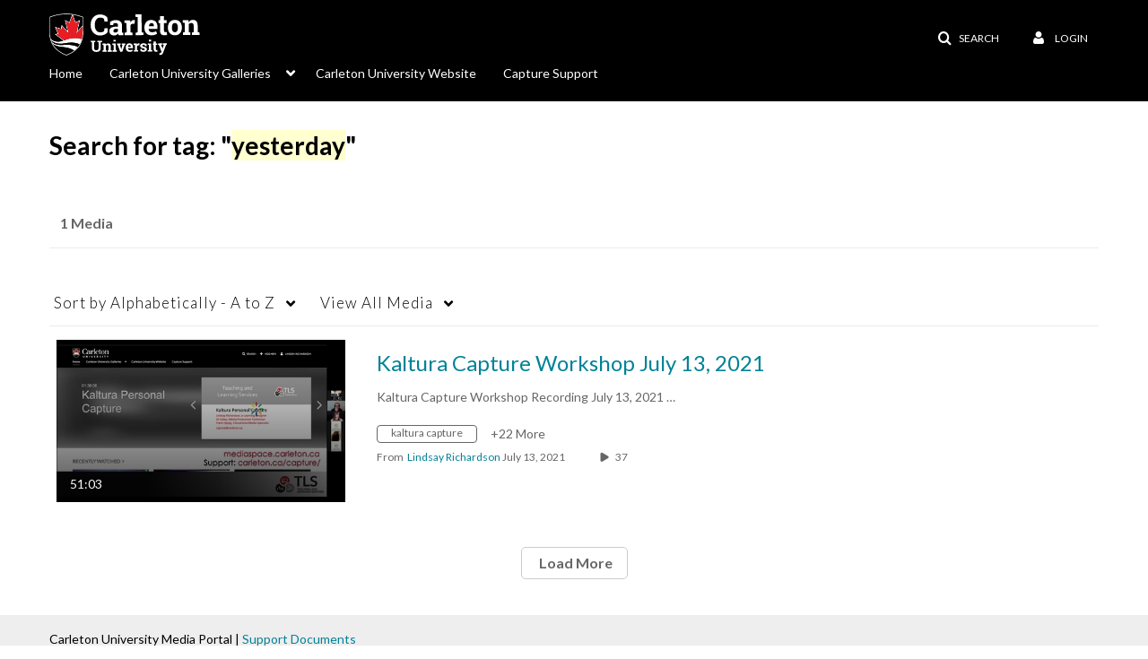

--- FILE ---
content_type: text/html; charset=UTF-8
request_url: https://mediaspace.carleton.ca/tag?tagid=yesterday
body_size: 34167
content:
<!DOCTYPE html>

<html lang="en">
<head>
    <link rel="search" type="application/opensearchdescription+xml" href="/osd">

    
            <script  nonce="5147155862759884580">
                window.kalturaGlobalConfig ||= {};
                window.kalturaGlobalConfig.stylesNonce = "7087451837634362335";
            </script>
        
<meta http-equiv='X-UA-Compatible' content='requiresActiveX=true' /><!-- viewhook start modulesHeader -->


<!-- viewhook end modulesHeader -->
    <script  nonce="5147155862759884580">
        // set webpack public path url to be able to load new react
        window.resourceBasePath = "https://assets.mediaspace.kaltura.com/5.169.7.1034/public/react-new/"
    </script>


<meta name="xsrf-ajax-nonce" content="[base64]" />
<meta http-equiv="Content-Type" content="text/html; charset=utf-8" />
<meta name="viewport" content="width=device-width, initial-scale=1.0" />
<meta name="smartbanner:title" content="Kaltura MediaSpace Go" />
<meta name="smartbanner:author" content=" " />
<meta name="smartbanner:price" content="FREE" />
<meta name="smartbanner:price-suffix-apple" content=" - On the App Store" />
<meta name="smartbanner:price-suffix-google" content=" - In Google Play" />
<meta name="smartbanner:icon-apple" content="https://assets.mediaspace.kaltura.com/5.169.7.1034/public/build0/kmsapi/asset/kaltura_logo.png" />
<meta name="smartbanner:icon-google" content="https://assets.mediaspace.kaltura.com/5.169.7.1034/public/build0/kmsapi/asset/kaltura_logo.png" />
<meta name="smartbanner:button" content="OPEN" />
<meta name="smartbanner:button-url-apple" content="https://kmsgoapplication?deep_link_value=https%3A%2F%2Fmediaspace.carleton.ca%2Ftag%3Ftagid%3Dyesterday" />
<meta name="smartbanner:button-url-google" content="https://kmsgoapplication?deep_link_value=https%3A%2F%2Fmediaspace.carleton.ca%2Ftag%3Ftagid%3Dyesterday" />
<meta name="smartbanner:enabled-platforms" content="android,ios" />
<meta name="smartbanner:hide-ttl" content="10000" />
<meta name="smartbanner:custom-design-modifier" content="kmsapi" />
<meta name="smartbanner:disable-positioning" content="true" /><title>Carleton University Mediaspace</title>



<script type="text/javascript"  nonce="5147155862759884580">
    document.addEventListener("kmsButtonClickAnalytics", function (e) {
        // name is mandatory
        if (e.detail.name) {
            var urldata = '&buttonName='+e.detail.name+'&buttonValue='+e.detail.value+'&buttonType='+e.detail.type;

            if (e.detail.ks) {
                                urldata += '&ks='+e.detail.ks;
            }

            if (e.detail.location) {
                urldata += '&buttonInfo='+e.detail.location;
            }
            else if (e.detail.moduleName) { // keep for backward compatibility
                urldata += '&buttonInfo='+e.detail.moduleName;
            }

            if (e.detail.entryId) {
                urldata += '&entryId='+e.detail.entryId;
            }

            if (e.detail.applicationFeature) {
                urldata += '&feature='+e.detail.applicationFeature;
            }

            // use GET params because POST has issues with CORS
            var urlbase = 'https://analytics.kaltura.com/api_v3/index.php?service=analytics&action=trackEvent&eventType=10002&partnerId=2011531&kalturaApplication=1&kalturaApplicationVer=5.169.7&application=MediaSpace&applicationVer=5.169.7&sessionId=4vu9tor4dg5pccua4rnmkup8ai&referrer=https%3A%2F%2Fmediaspace.carleton.ca%2Ftag';
            navigator.sendBeacon(urlbase + urldata);
        }
    });
</script>

<link href="https://assets.mediaspace.kaltura.com/5.169.7.1034/public/build0/consolidated/136d06790b605b227f28a7eb8d6518ce.css" media="screen" rel="stylesheet" type="text/css" /><link href="https://assets.mediaspace.kaltura.com/5.169.7.1034/public/build0/touch-icon-iphone.png" rel="icon" /><link href="https://assets.mediaspace.kaltura.com/5.169.7.1034/public/build0/touch-icon-iphone.png" rel="apple-touch-icon" /><link href="https://assets.mediaspace.kaltura.com/5.169.7.1034/public/build0/favicon.ico" rel="icon" type="png" /><script type="text/javascript" nonce="5147155862759884580">
    //<![CDATA[
    if (typeof(LOCALE) == 'object'){
	var locale = [];
    for (var key in locale) {
        LOCALE[key] = locale[key];
    }
}
else {
	LOCALE = [];
}
    //]]>
</script>
<script type="text/javascript" nonce="5147155862759884580">
    //<![CDATA[
        var localeCode = "en";
    //]]>
</script>
<script type="text/javascript" nonce="5147155862759884580">
    //<![CDATA[
    if (typeof(LOCALE) == 'object'){
	var locale = {"Service requests":"Service Requests","Existing Requests":"Existing Requests","Order":"Order","Order Captions & Enrichment Services":"Order Captions & Enrichment Services","No requests were found":"No requests were found","Your request has been received. Your video will automatically be updated upon completion.":"Your request has been received. Your video will automatically be updated upon completion.","Service was already requested for this video":"Service was already requested for this video","Oops.. it seems you are not allowed to do that":"Oops.. it seems you are not allowed to do that","The request cannot be fulfilled. Your account credit is depleted. Please contact your administrator":"The request cannot be fulfilled. Your account credit is depleted. Please contact your administrator","Are you sure you want to cancel this request?":"Are you sure you want to cancel this request?","The request is already in progress, therefore cannot be canceled.":"The request is already in progress, therefore cannot be canceled.","No":"No","Yes":"Yes","Cancel Request":"Cancel Request","The captions file should be in %1, SRT type and with an accuracy rate of 99% or higher":"The captions file should be in %1, SRT type and with an accuracy rate of 99% or higher","The captions file uploaded successfully.":"The captions file uploaded successfully.","A captions file is required to perform translation. Please upload a captions file.":"A captions file is required to perform translation. Please upload a captions file.","Choose Captions File:":"Choose Captions File:","Upload Captions File":"Upload Captions File","Select a file":"Select a file","Browse":"Browse","Label":"Label","Live captioning order minimum time before the event starts is %1 minutes. Please make sure to order captions within this timeframe.":"Live captioning order minimum time before the event starts is %1 minutes. Please make sure to order captions within this timeframe.","Are you sure you want to cancel this request? You will still be charged. The refund period has expired":"Are you sure you want to cancel this request? You will still be charged. The refund period has expired","Service was already done for this video. Are you sure you want to resubmit?":"Service was already done for this video. Are you sure you want to resubmit?","One or more of these services was already done for this video, are you sure you want to resubmit?":"One or more of these services was already done for this video, are you sure you want to resubmit?","Resubmit":"Resubmit","Resubmit request":"Resubmit request","Request Date":"Request Date","Service":"Service","Language":"Language","Status":"Status","Abort Task":"Abort Task","Edit Caption":"Edit Caption","Request can not be ordered, there is no credit for ordering. Please contact your administrator":"Request can not be ordered, there is no credit for ordering. Please contact your administrator","%1 items, legend %2 color. Press Enter to see the summary":"%1 items, legend %2 color. Press Enter to see the summary","Summary for %1 requests: %2":"Summary for %1 requests: %2","No data available":"No data available","Unit:":"Unit:","Apply to content published by the following role:":"Apply to content published by the following role:","Add Speaker Identification":"Add Speaker Identification","Instructions & Notes:":"Instructions & Notes:","Submit":"Submit","Service:":"Service:","Source Media Language:":"Source Media Language:","Feature:":"Feature:","Target Translation Language:":"Target Translation Language:","Turnaround Time:":"Turnaround Time:","The selected Turn Around Time can be fulfilled only for media that is up to 15 minutes duration.":"The selected Turn Around Time can be fulfilled only for media that is up to 15 minutes duration.","Choose txt file*":"Choose txt file*","Upload txt":"Upload txt","No files were found":"No files were found","File Name":"File Name","Title":"Title","Uploaded At":"Uploaded At","At the beginning of the event":"At the beginning of the event","15 minutes before the event starts":"15 minutes before the event starts","30 minutes before the event starts":"30 minutes before the event starts","60 minutes before the event starts":"60 minutes before the event starts","At the end of the event":"At the end of the event","15 minutes after the event ends":"15 minutes after the event ends","30 minutes after the event ends":"30 minutes after the event ends","60 minutes after the event ends":"60 minutes after the event ends","Live Captions Start Time:":"Live Captions Start Time:","Live Captions End Time:":"Live Captions End Time:","We recommend to extend the live captions scheduling to avoid disconnections before the event ends":"We recommend to extend the live captions scheduling to avoid disconnections before the event ends","To order live captions, you must first schedule a webcast":"To order live captions, you must first schedule a webcast","Task ID:":"Task ID:","Requester:":"Requester:","Fidelity:":"Fidelity:","Received date:":"Received Date:","Due-date:":"Due-date:","View Ordering Rules":"View Ordering Rules","Create Rule":"Create Rule","Service will be ordered for each media published to this channel in the future.":"Service will be ordered for each media published to this channel in the future.","Create Rule for Ordering":"Create Rule for Ordering","No rules were found":"No rules were found","Your order has been received. Order requests will be generated and automatically approved for each video published to this channel in the future.":"Your order has been received. Order requests will be generated and automatically approved for each video published to this channel in the future.","Are you sure you want to cancel this rule?<br\/>Order requests will not be generated automatically for videos published to this channel in the future.":"Are you sure you want to cancel this rule?<br\/>Order requests will not be generated automatically for videos published to this channel in the future.","A similar rule already exists for this profile.":"A similar rule already exists for this profile.","Services ordering rules for channels":"Services ordering rules for channels","Remaining Credit":"Remaining Credit","Used Credit":"Used Credit","Credit Overages":"Credit Overages","current credit status":"Current Credit Status","Credit expiration date":"Credit Expiration Date","Media ID:":"Media ID:","Duration:":"Duration:","Service Type:":"Service Type:","Source Language:":"Source Language:","Target Language:":"Target Language:","Completed Date:":"Completed Date:","Speaker ID:":"Speaker ID:","aborted":"Aborted","error":"Error","pending":"Pending","pendingModeration":"Pending Approval","pendingEntryReady":"Draft","processing":"Processing","ready":"Completed","rejected":"Rejected","scheduled":"Scheduled","human":"Professional","machine":"Machine","manager":"Manager","moderator (and higher)":"Moderator (and higher)","contributor (and higher)":"Contributor (and higher)","member (and higher)":"Member (and higher)","anyone":"Anyone","captions":"Captions","translation":"Translation","audioDescription":"Audio Description","audio description":"Audio Description","alignment":"Alignment","chaptering":"Chaptering","dubbing":"Dubbing","liveCaption":"Live Captions","live captions":"Live Captions","live translation":"Live Translation","liveTranslation":"Live Translation","ocr":"OCR","videoAnalysis":"OCR","extendedAudioDescription":"Extended Audio Description","extended audio description":"Extended Audio Description","clips":"Clips","quiz":"Quiz","summary":"Summary","sign language":"Sign Language","signLanguage":"Sign Language","ar":"Arabic","cmn":"Mandarin Chinese","de":"German","en":"English","enGb":"English (British)","enUs":"English (American)","enAsl":"English (ASL)","enBsl":"English (BSL)","es":"Spanish","fr":"French","el":"Greek","he":"Hebrew","hi":"Hindi","hu":"Hungarian","it":"Italian","ja":"Japanese","ko":"Korean","nl":"Dutch","pt":"Portuguese","pl":"Polish","ru":"Russian","ro":"Romanian","tr":"Turkish","yue":"Cantonese","zh":"Chinese","th":"Thai","sv":"Swedish","da":"Danish","no":"Norwegian","fi":"Finnish","is":"Icelandic","in":"Indonesian","ptBR":"Portuguese (Brazil)","esXL":"Spanish (Latin America)","ga":"Irish","cy":"Welsh","ur":"Urdu","ta":"Tamil","ml":"Malayalam","zu":"Zulu","vi":"Vietnamese","uk":"Ukrainian","frCa":"French (Canada)","zhTw":"Taiwanese Mandarin","ca":"Catalan","af":"Afrikaans","bg":"Bulgarian","et":"Estonian","lv":"Latvian","lt":"Lithuanian","sk":"Slovak","ba":"Bashkir","eu":"Basque","be":"Belarusian","hr":"Croatian","eo":"Esperanto","fa":"Farsi","gl":"Galician","ia":"Interlingua","ms":"Malay","mr":"Marathi","mn":"Mongolian","sl":"Slovenian","te":"Telugu","ug":"Uighur","enAu":"English (Australian)","az":"Azerbaijani","bn":"Bengali","my":"Burmese","bs":"Bosnian","ka":"Georgian","gu":"Gujarati","jv":"Javanese","kn":"Kannada","kk":"Kazakh","km":"Khmer","lo":"Lao","mk":"Macedonian","ne":"Nepali","faIr":"Persian (Iran)","pa":"Punjabi","sr":"Serbian","si":"Sinhala","skSk":"Slovakian","su":"Sudanese","sw":"Swahili","tl":"Tagalog (Filipino)","uz":"Uzbek","xh":"Xhosa","zhCn":"Simplified Chinese","zhHk":"Traditional Chinese","cs":"Czech","autoDetect":"Auto-Detect","bestEffort":"Best Effort","fortyEightHours":"48 hours","immediate":"Immediate","sixHours":"6 hours","thirtyMinutes":"30 minutes","threeHours":"3 hours","twentyFourHours":"24 hours","twoHours":"2 hours","eightHours":"8 hours","twelveHours":"12 hours","tenDays":"10 days","fourDays":"4 days","fiveDays":"5 days","oneBusinessDay":"1 Business Day","twoBusinessDays":"2 Business Days","threeBusinessDays":"3 Business Days","fourBusinessDays":"4 Business Days","fiveBusinessDays":"5 Business Days","sixBusinessDays":"6 Business Days","sevenBusinessDays":"7 Business Days","Service Requests":"Service Requests","Unit":"Unit","View Channel Rules":"View Channel Rules","Number of Requests":"Number of Requests","Show Details":"Show Details","Hide Details":"Hide Details","Are you sure you want to reject the selected request(s)?":"Are you sure you want to reject the selected request(s)?","Are you sure you want to approve the selected request(s)?":"Are you sure you want to approve the selected request(s)?","Approve Requests":"Approve Requests","Approve":"Approve","Reject":"Reject","Email CSV":"Email CSV","Your requests cannot be approved since your account lacks credit for ordering. Please re-select requests to approve.":"Your requests cannot be approved since your account lacks credit for ordering. Please re-select requests to approve.","Last 30 Days":"Last 30 Days","Last 90 Days":"Last 90 Days","Last Year":"Last Year","Reject Requests":"Reject Requests","From":"From","To":"To","Start Time:":"Start Time:","End Time:":"End Time:","Media Name":"Media Name","TAT":"TAT","Feature":"Feature","Cost":"Cost","%1 row":"%1 row","Expand":"Expand","dashboard requests":"dashboard requests","not sortable":"not sortable","sortable":"sortable","Filter request by days, currently selected":"Filter request by days, currently selected","after pressing enter or space, press tab to access filters":"after pressing enter, press tab to access filters","sorted in ascending order":"sorted in ascending order","sorted in descending order":"sorted in descending order","Service was already requested for some of the selected media":"Service was already requested for some of the selected media","Some requests cannot be fulfilled. Your account credit is depleted. Please contact your administrator":"Some requests cannot be fulfilled. Your account credit is depleted. Please contact your administrator","Order Captions & Enrichment Services - %1 Selected Media":"Order Captions & Enrichment Services - %1 Selected Media","Completed":"Completed","Pending, Processing & Draft":"Pending, Processing & Draft","Processing":"Processing","Rejected":"Rejected","Other":"Other","blue":"blue","grey":"grey","yellow":"yellow","red":"red","dark grey":"dark grey","Filter request by days, currently selected %1":"Filter request by days, currently selected %1","To expand details, press Enter":"To expand details, press Enter","To collapse details, press Enter":"To collapse details, press Enter"};
    for (var key in locale) {
        LOCALE[key] = locale[key];
    }
}
else {
	LOCALE = {"Service requests":"Service Requests","Existing Requests":"Existing Requests","Order":"Order","Order Captions & Enrichment Services":"Order Captions & Enrichment Services","No requests were found":"No requests were found","Your request has been received. Your video will automatically be updated upon completion.":"Your request has been received. Your video will automatically be updated upon completion.","Service was already requested for this video":"Service was already requested for this video","Oops.. it seems you are not allowed to do that":"Oops.. it seems you are not allowed to do that","The request cannot be fulfilled. Your account credit is depleted. Please contact your administrator":"The request cannot be fulfilled. Your account credit is depleted. Please contact your administrator","Are you sure you want to cancel this request?":"Are you sure you want to cancel this request?","The request is already in progress, therefore cannot be canceled.":"The request is already in progress, therefore cannot be canceled.","No":"No","Yes":"Yes","Cancel Request":"Cancel Request","The captions file should be in %1, SRT type and with an accuracy rate of 99% or higher":"The captions file should be in %1, SRT type and with an accuracy rate of 99% or higher","The captions file uploaded successfully.":"The captions file uploaded successfully.","A captions file is required to perform translation. Please upload a captions file.":"A captions file is required to perform translation. Please upload a captions file.","Choose Captions File:":"Choose Captions File:","Upload Captions File":"Upload Captions File","Select a file":"Select a file","Browse":"Browse","Label":"Label","Live captioning order minimum time before the event starts is %1 minutes. Please make sure to order captions within this timeframe.":"Live captioning order minimum time before the event starts is %1 minutes. Please make sure to order captions within this timeframe.","Are you sure you want to cancel this request? You will still be charged. The refund period has expired":"Are you sure you want to cancel this request? You will still be charged. The refund period has expired","Service was already done for this video. Are you sure you want to resubmit?":"Service was already done for this video. Are you sure you want to resubmit?","One or more of these services was already done for this video, are you sure you want to resubmit?":"One or more of these services was already done for this video, are you sure you want to resubmit?","Resubmit":"Resubmit","Resubmit request":"Resubmit request","Request Date":"Request Date","Service":"Service","Language":"Language","Status":"Status","Abort Task":"Abort Task","Edit Caption":"Edit Caption","Request can not be ordered, there is no credit for ordering. Please contact your administrator":"Request can not be ordered, there is no credit for ordering. Please contact your administrator","%1 items, legend %2 color. Press Enter to see the summary":"%1 items, legend %2 color. Press Enter to see the summary","Summary for %1 requests: %2":"Summary for %1 requests: %2","No data available":"No data available","Unit:":"Unit:","Apply to content published by the following role:":"Apply to content published by the following role:","Add Speaker Identification":"Add Speaker Identification","Instructions & Notes:":"Instructions & Notes:","Submit":"Submit","Service:":"Service:","Source Media Language:":"Source Media Language:","Feature:":"Feature:","Target Translation Language:":"Target Translation Language:","Turnaround Time:":"Turnaround Time:","The selected Turn Around Time can be fulfilled only for media that is up to 15 minutes duration.":"The selected Turn Around Time can be fulfilled only for media that is up to 15 minutes duration.","Choose txt file*":"Choose txt file*","Upload txt":"Upload txt","No files were found":"No files were found","File Name":"File Name","Title":"Title","Uploaded At":"Uploaded At","At the beginning of the event":"At the beginning of the event","15 minutes before the event starts":"15 minutes before the event starts","30 minutes before the event starts":"30 minutes before the event starts","60 minutes before the event starts":"60 minutes before the event starts","At the end of the event":"At the end of the event","15 minutes after the event ends":"15 minutes after the event ends","30 minutes after the event ends":"30 minutes after the event ends","60 minutes after the event ends":"60 minutes after the event ends","Live Captions Start Time:":"Live Captions Start Time:","Live Captions End Time:":"Live Captions End Time:","We recommend to extend the live captions scheduling to avoid disconnections before the event ends":"We recommend to extend the live captions scheduling to avoid disconnections before the event ends","To order live captions, you must first schedule a webcast":"To order live captions, you must first schedule a webcast","Task ID:":"Task ID:","Requester:":"Requester:","Fidelity:":"Fidelity:","Received date:":"Received Date:","Due-date:":"Due-date:","View Ordering Rules":"View Ordering Rules","Create Rule":"Create Rule","Service will be ordered for each media published to this channel in the future.":"Service will be ordered for each media published to this channel in the future.","Create Rule for Ordering":"Create Rule for Ordering","No rules were found":"No rules were found","Your order has been received. Order requests will be generated and automatically approved for each video published to this channel in the future.":"Your order has been received. Order requests will be generated and automatically approved for each video published to this channel in the future.","Are you sure you want to cancel this rule?<br\/>Order requests will not be generated automatically for videos published to this channel in the future.":"Are you sure you want to cancel this rule?<br\/>Order requests will not be generated automatically for videos published to this channel in the future.","A similar rule already exists for this profile.":"A similar rule already exists for this profile.","Services ordering rules for channels":"Services ordering rules for channels","Remaining Credit":"Remaining Credit","Used Credit":"Used Credit","Credit Overages":"Credit Overages","current credit status":"Current Credit Status","Credit expiration date":"Credit Expiration Date","Media ID:":"Media ID:","Duration:":"Duration:","Service Type:":"Service Type:","Source Language:":"Source Language:","Target Language:":"Target Language:","Completed Date:":"Completed Date:","Speaker ID:":"Speaker ID:","aborted":"Aborted","error":"Error","pending":"Pending","pendingModeration":"Pending Approval","pendingEntryReady":"Draft","processing":"Processing","ready":"Completed","rejected":"Rejected","scheduled":"Scheduled","human":"Professional","machine":"Machine","manager":"Manager","moderator (and higher)":"Moderator (and higher)","contributor (and higher)":"Contributor (and higher)","member (and higher)":"Member (and higher)","anyone":"Anyone","captions":"Captions","translation":"Translation","audioDescription":"Audio Description","audio description":"Audio Description","alignment":"Alignment","chaptering":"Chaptering","dubbing":"Dubbing","liveCaption":"Live Captions","live captions":"Live Captions","live translation":"Live Translation","liveTranslation":"Live Translation","ocr":"OCR","videoAnalysis":"OCR","extendedAudioDescription":"Extended Audio Description","extended audio description":"Extended Audio Description","clips":"Clips","quiz":"Quiz","summary":"Summary","sign language":"Sign Language","signLanguage":"Sign Language","ar":"Arabic","cmn":"Mandarin Chinese","de":"German","en":"English","enGb":"English (British)","enUs":"English (American)","enAsl":"English (ASL)","enBsl":"English (BSL)","es":"Spanish","fr":"French","el":"Greek","he":"Hebrew","hi":"Hindi","hu":"Hungarian","it":"Italian","ja":"Japanese","ko":"Korean","nl":"Dutch","pt":"Portuguese","pl":"Polish","ru":"Russian","ro":"Romanian","tr":"Turkish","yue":"Cantonese","zh":"Chinese","th":"Thai","sv":"Swedish","da":"Danish","no":"Norwegian","fi":"Finnish","is":"Icelandic","in":"Indonesian","ptBR":"Portuguese (Brazil)","esXL":"Spanish (Latin America)","ga":"Irish","cy":"Welsh","ur":"Urdu","ta":"Tamil","ml":"Malayalam","zu":"Zulu","vi":"Vietnamese","uk":"Ukrainian","frCa":"French (Canada)","zhTw":"Taiwanese Mandarin","ca":"Catalan","af":"Afrikaans","bg":"Bulgarian","et":"Estonian","lv":"Latvian","lt":"Lithuanian","sk":"Slovak","ba":"Bashkir","eu":"Basque","be":"Belarusian","hr":"Croatian","eo":"Esperanto","fa":"Farsi","gl":"Galician","ia":"Interlingua","ms":"Malay","mr":"Marathi","mn":"Mongolian","sl":"Slovenian","te":"Telugu","ug":"Uighur","enAu":"English (Australian)","az":"Azerbaijani","bn":"Bengali","my":"Burmese","bs":"Bosnian","ka":"Georgian","gu":"Gujarati","jv":"Javanese","kn":"Kannada","kk":"Kazakh","km":"Khmer","lo":"Lao","mk":"Macedonian","ne":"Nepali","faIr":"Persian (Iran)","pa":"Punjabi","sr":"Serbian","si":"Sinhala","skSk":"Slovakian","su":"Sudanese","sw":"Swahili","tl":"Tagalog (Filipino)","uz":"Uzbek","xh":"Xhosa","zhCn":"Simplified Chinese","zhHk":"Traditional Chinese","cs":"Czech","autoDetect":"Auto-Detect","bestEffort":"Best Effort","fortyEightHours":"48 hours","immediate":"Immediate","sixHours":"6 hours","thirtyMinutes":"30 minutes","threeHours":"3 hours","twentyFourHours":"24 hours","twoHours":"2 hours","eightHours":"8 hours","twelveHours":"12 hours","tenDays":"10 days","fourDays":"4 days","fiveDays":"5 days","oneBusinessDay":"1 Business Day","twoBusinessDays":"2 Business Days","threeBusinessDays":"3 Business Days","fourBusinessDays":"4 Business Days","fiveBusinessDays":"5 Business Days","sixBusinessDays":"6 Business Days","sevenBusinessDays":"7 Business Days","Service Requests":"Service Requests","Unit":"Unit","View Channel Rules":"View Channel Rules","Number of Requests":"Number of Requests","Show Details":"Show Details","Hide Details":"Hide Details","Are you sure you want to reject the selected request(s)?":"Are you sure you want to reject the selected request(s)?","Are you sure you want to approve the selected request(s)?":"Are you sure you want to approve the selected request(s)?","Approve Requests":"Approve Requests","Approve":"Approve","Reject":"Reject","Email CSV":"Email CSV","Your requests cannot be approved since your account lacks credit for ordering. Please re-select requests to approve.":"Your requests cannot be approved since your account lacks credit for ordering. Please re-select requests to approve.","Last 30 Days":"Last 30 Days","Last 90 Days":"Last 90 Days","Last Year":"Last Year","Reject Requests":"Reject Requests","From":"From","To":"To","Start Time:":"Start Time:","End Time:":"End Time:","Media Name":"Media Name","TAT":"TAT","Feature":"Feature","Cost":"Cost","%1 row":"%1 row","Expand":"Expand","dashboard requests":"dashboard requests","not sortable":"not sortable","sortable":"sortable","Filter request by days, currently selected":"Filter request by days, currently selected","after pressing enter or space, press tab to access filters":"after pressing enter, press tab to access filters","sorted in ascending order":"sorted in ascending order","sorted in descending order":"sorted in descending order","Service was already requested for some of the selected media":"Service was already requested for some of the selected media","Some requests cannot be fulfilled. Your account credit is depleted. Please contact your administrator":"Some requests cannot be fulfilled. Your account credit is depleted. Please contact your administrator","Order Captions & Enrichment Services - %1 Selected Media":"Order Captions & Enrichment Services - %1 Selected Media","Completed":"Completed","Pending, Processing & Draft":"Pending, Processing & Draft","Processing":"Processing","Rejected":"Rejected","Other":"Other","blue":"blue","grey":"grey","yellow":"yellow","red":"red","dark grey":"dark grey","Filter request by days, currently selected %1":"Filter request by days, currently selected %1","To expand details, press Enter":"To expand details, press Enter","To collapse details, press Enter":"To collapse details, press Enter"};
}
    //]]>
</script>
<script type="text/javascript" nonce="5147155862759884580">
    //<![CDATA[
    if (typeof(LOCALE) == 'object'){
	var locale = {"Watch Later":"Watch Later","Add to %1":"Add to %1","Remove from %1":"Remove from %1","Undo Remove from %1":"Undo Remove from %1","Undo":"Undo","was removed from %1":"was removed from %1","No media in your %1":"No media in your %1","Browse the site to find media and add it to your %1":"Browse the site to find media and add it to your %1","Add to watch list":"Add to watch list","Remove from watch list":"Remove from watch list","Failed to update watch list.":"Failed to update watch list."};
    for (var key in locale) {
        LOCALE[key] = locale[key];
    }
}
else {
	LOCALE = {"Watch Later":"Watch Later","Add to %1":"Add to %1","Remove from %1":"Remove from %1","Undo Remove from %1":"Undo Remove from %1","Undo":"Undo","was removed from %1":"was removed from %1","No media in your %1":"No media in your %1","Browse the site to find media and add it to your %1":"Browse the site to find media and add it to your %1","Add to watch list":"Add to watch list","Remove from watch list":"Remove from watch list","Failed to update watch list.":"Failed to update watch list."};
}
    //]]>
</script>
<script type="text/javascript" nonce="5147155862759884580">
    //<![CDATA[
    if (typeof(LOCALE) == 'object'){
	var locale = {"Additional items":"Additional items","Back to %1":"Back to %1","Close side bar":"Close side bar","Connect with us on LinkedIn":"Connect with us on LinkedIn","Create":"Create","Follow us on Facebook":"Follow us on Facebook","Follow us on Instagram":"Follow us on Instagram","Follow us on Slack":"Follow us on Slack","Follow us on X":"Follow us on X","Follow us on line":"Follow us on line","Follow us on tiktok":"Follow us on tiktok","High Contrast Switch is %1":"High Contrast Switch is %1","Login to create new media":"Login to create new media","Off":"Off","On":"On","Open side bar":"Open side bar","Open sub menu %1":"Open sub menu %1","Search":"Search","Search all media":"Search all media","Search for site content":"Search for site content","Select Language":"Select Language","Show More":"Show More","Skip to main content":"Skip to main content","Subscribe to our YouTube Channel":"Subscribe to our YouTube Channel","The bulk operation for %1 %2 has been completed":"The bulk operation for %1 %2 has been completed","Watch us on Twitch":"Watch us on Twitch","user menu":"user menu"};
    for (var key in locale) {
        LOCALE[key] = locale[key];
    }
}
else {
	LOCALE = {"Additional items":"Additional items","Back to %1":"Back to %1","Close side bar":"Close side bar","Connect with us on LinkedIn":"Connect with us on LinkedIn","Create":"Create","Follow us on Facebook":"Follow us on Facebook","Follow us on Instagram":"Follow us on Instagram","Follow us on Slack":"Follow us on Slack","Follow us on X":"Follow us on X","Follow us on line":"Follow us on line","Follow us on tiktok":"Follow us on tiktok","High Contrast Switch is %1":"High Contrast Switch is %1","Login to create new media":"Login to create new media","Off":"Off","On":"On","Open side bar":"Open side bar","Open sub menu %1":"Open sub menu %1","Search":"Search","Search all media":"Search all media","Search for site content":"Search for site content","Select Language":"Select Language","Show More":"Show More","Skip to main content":"Skip to main content","Subscribe to our YouTube Channel":"Subscribe to our YouTube Channel","The bulk operation for %1 %2 has been completed":"The bulk operation for %1 %2 has been completed","Watch us on Twitch":"Watch us on Twitch","user menu":"user menu"};
}
    //]]>
</script>
<script type="text/javascript" nonce="5147155862759884580">
    //<![CDATA[
    if (typeof(LOCALE) == 'object'){
	var locale = {"Processing":"Processing","Show more":"Show more"};
    for (var key in locale) {
        LOCALE[key] = locale[key];
    }
}
else {
	LOCALE = {"Processing":"Processing","Show more":"Show more"};
}
    //]]>
</script>
<script type="text/javascript" nonce="5147155862759884580">
    //<![CDATA[
    if (typeof(LOCALE) == 'object'){
	var locale = {"Close engagement panel":"Close engagement panel","Collapse menu":"Collapse menu","Expand menu":"Expand menu","Open engagement panel":"Open engagement panel"};
    for (var key in locale) {
        LOCALE[key] = locale[key];
    }
}
else {
	LOCALE = {"Close engagement panel":"Close engagement panel","Collapse menu":"Collapse menu","Expand menu":"Expand menu","Open engagement panel":"Open engagement panel"};
}
    //]]>
</script>
<script type="text/javascript" nonce="5147155862759884580">
    //<![CDATA[
    if (typeof(LOCALE) == 'object'){
	var locale = {"%1 menuitem %2 %3":"%1 menuitem %2 %3"};
    for (var key in locale) {
        LOCALE[key] = locale[key];
    }
}
else {
	LOCALE = {"%1 menuitem %2 %3":"%1 menuitem %2 %3"};
}
    //]]>
</script>
<script type="text/javascript" nonce="5147155862759884580">
    //<![CDATA[
    if (typeof(LOCALE) == 'object'){
	var locale = {"Always open":"Always open","Cancel":"Cancel","Create":"Create","Create a Room":"Create a Room","Failed to create room":"Failed to create room","Name":"Name","Room availability":"Room availability","Room mode":"Room mode","Specific time frame":"Specific time frame","Your room mode":"Your room mode"};
    for (var key in locale) {
        LOCALE[key] = locale[key];
    }
}
else {
	LOCALE = {"Always open":"Always open","Cancel":"Cancel","Create":"Create","Create a Room":"Create a Room","Failed to create room":"Failed to create room","Name":"Name","Room availability":"Room availability","Room mode":"Room mode","Specific time frame":"Specific time frame","Your room mode":"Your room mode"};
}
    //]]>
</script>
<script type="text/javascript" nonce="5147155862759884580">
    //<![CDATA[
    if (typeof(LOCALE) == 'object'){
	var locale = {"%1 hour":"%1 hour","%1 hours":"%1 hours","%1 minute":"%1 minute","%1 minutes":"%1 minutes","%1 second":"%1 second","%1 seconds":"%1 seconds","Co-Editor":"Co-Editor","Co-Publisher":"Co-Publisher","Co-Viewer":"Co-Viewer","Collaborator":"Collaborator","Group Co-Editor":"Group Co-Editor","Group Co-Publisher":"Group Co-Publisher","Group Co-Viewer":"Group Co-Viewer","Group Owner":"Group Owner","Owner":"Owner","This field is required":"This field is required"};
    for (var key in locale) {
        LOCALE[key] = locale[key];
    }
}
else {
	LOCALE = {"%1 hour":"%1 hour","%1 hours":"%1 hours","%1 minute":"%1 minute","%1 minutes":"%1 minutes","%1 second":"%1 second","%1 seconds":"%1 seconds","Co-Editor":"Co-Editor","Co-Publisher":"Co-Publisher","Co-Viewer":"Co-Viewer","Collaborator":"Collaborator","Group Co-Editor":"Group Co-Editor","Group Co-Publisher":"Group Co-Publisher","Group Co-Viewer":"Group Co-Viewer","Group Owner":"Group Owner","Owner":"Owner","This field is required":"This field is required"};
}
    //]]>
</script>
<script type="text/javascript" nonce="5147155862759884580">
    //<![CDATA[
    if (typeof(LOCALE) == 'object'){
	var locale = {"%1 date":"%1 date","%1 for %2 playlist":"%1 for %2 playlist","%1 is required":"%1 is required","%1 time":"%1 time","A-Z":"A-Z","Add":"Add","All characters are allowed":"All characters are allowed","Bold":"Bold","Can't contain first name or last name":"Can't contain first name or last name","Cancel":"Cancel","Clear Search":"Clear Search","Copy":"Copy","Creation Date":"Creation Date","End time":"End time","End time must be later than start time":"End time must be later than start time","Filters":"Filters","Group":"Group","Insert Image":"Insert Image","Insert Link":"Insert Link","Italic":"Italic","LIVE":"LIVE","Live":"Live","Media Count":"Media Count","Members Count":"Members Count","Name":"Name","Name cannot exceed 255 characters":"Name cannot exceed 255 characters","No Matching results found":"No Matching results found","OK":"OK","Off":"Off","On":"On","Ordered List":"Ordered List","Password strength: ":"Password strength: ","Please enter a valid password":"Please enter a valid password","Privacy":"Privacy","Scan this QR code with your authentication app. You can download an authentication app for both platforms:":"Scan this QR code with your authentication app. You can download an authentication app for both platforms:","Scheduled":"Scheduled","Searching...":"Searching...","Show Less":"Show Less","Show More":"Show More","Sort By":"Sort By","Start time":"Start time","This field is required":"This field is required","This site is protected by reCAPTCHA and the Google %1 Privacy Policy %2 and %3 Terms of Service %4 apply":"This site is protected by reCAPTCHA and the Google %1 Privacy Policy %2 and %3 Terms of Service %4 apply","Time gap between start and end time cannot be larger than 24 hours":"Time gap between start and end time cannot be larger than 24 hours","Time zone":"Time zone","Top %1":"Top %1","Type something":"Type something","Underline":"Underline","Unordered List":"Unordered List","Update Date":"Update Date","Z-A":"Z-A","close":"close","condition met":"condition met","condition not met":"condition not met","current progress: %1%":"current progress: %1%","link to app store":"link to app store","link to google play":"link to google play","medium":"medium","more":"more","next slide arrow":"next slide arrow","previous slide arrow":"previous slide arrow","remove":"remove","show actions":"show actions","strong":"strong","thumbnail for %1":"thumbnail for %1","watch %1":"watch %1","watch %1, duration: %2":"watch %1, duration: %2","weak":"weak"};
    for (var key in locale) {
        LOCALE[key] = locale[key];
    }
}
else {
	LOCALE = {"%1 date":"%1 date","%1 for %2 playlist":"%1 for %2 playlist","%1 is required":"%1 is required","%1 time":"%1 time","A-Z":"A-Z","Add":"Add","All characters are allowed":"All characters are allowed","Bold":"Bold","Can't contain first name or last name":"Can't contain first name or last name","Cancel":"Cancel","Clear Search":"Clear Search","Copy":"Copy","Creation Date":"Creation Date","End time":"End time","End time must be later than start time":"End time must be later than start time","Filters":"Filters","Group":"Group","Insert Image":"Insert Image","Insert Link":"Insert Link","Italic":"Italic","LIVE":"LIVE","Live":"Live","Media Count":"Media Count","Members Count":"Members Count","Name":"Name","Name cannot exceed 255 characters":"Name cannot exceed 255 characters","No Matching results found":"No Matching results found","OK":"OK","Off":"Off","On":"On","Ordered List":"Ordered List","Password strength: ":"Password strength: ","Please enter a valid password":"Please enter a valid password","Privacy":"Privacy","Scan this QR code with your authentication app. You can download an authentication app for both platforms:":"Scan this QR code with your authentication app. You can download an authentication app for both platforms:","Scheduled":"Scheduled","Searching...":"Searching...","Show Less":"Show Less","Show More":"Show More","Sort By":"Sort By","Start time":"Start time","This field is required":"This field is required","This site is protected by reCAPTCHA and the Google %1 Privacy Policy %2 and %3 Terms of Service %4 apply":"This site is protected by reCAPTCHA and the Google %1 Privacy Policy %2 and %3 Terms of Service %4 apply","Time gap between start and end time cannot be larger than 24 hours":"Time gap between start and end time cannot be larger than 24 hours","Time zone":"Time zone","Top %1":"Top %1","Type something":"Type something","Underline":"Underline","Unordered List":"Unordered List","Update Date":"Update Date","Z-A":"Z-A","close":"close","condition met":"condition met","condition not met":"condition not met","current progress: %1%":"current progress: %1%","link to app store":"link to app store","link to google play":"link to google play","medium":"medium","more":"more","next slide arrow":"next slide arrow","previous slide arrow":"previous slide arrow","remove":"remove","show actions":"show actions","strong":"strong","thumbnail for %1":"thumbnail for %1","watch %1":"watch %1","watch %1, duration: %2":"watch %1, duration: %2","weak":"weak"};
}
    //]]>
</script>
<script type="text/javascript" nonce="5147155862759884580">
    //<![CDATA[
    if (typeof(LOCALE) == 'object'){
	var locale = {"Allow seeking to previous parts of the live stream. The DVR window is 24 hours by default.":"Allow seeking to previous parts of the live stream. The DVR window is 24 hours by default.","Cancel":"Cancel","Choose type":"Choose type","Create":"Create","Create a Live Studio":"Create a Live Studio","Create town hall":"Create town hall","Enable DVR":"Enable DVR","Event Recording":"Event Recording","Failed to create town hall":"Failed to create town hall","Name":"Name","Session type":"Session type"};
    for (var key in locale) {
        LOCALE[key] = locale[key];
    }
}
else {
	LOCALE = {"Allow seeking to previous parts of the live stream. The DVR window is 24 hours by default.":"Allow seeking to previous parts of the live stream. The DVR window is 24 hours by default.","Cancel":"Cancel","Choose type":"Choose type","Create":"Create","Create a Live Studio":"Create a Live Studio","Create town hall":"Create town hall","Enable DVR":"Enable DVR","Event Recording":"Event Recording","Failed to create town hall":"Failed to create town hall","Name":"Name","Session type":"Session type"};
}
    //]]>
</script>
<script type="text/javascript" nonce="5147155862759884580">
    //<![CDATA[
    if (typeof(LOCALE) == 'object'){
	var locale = {"Cancel":"Cancel","Create":"Create","Description":"Description","Failed to create channel":"Failed to create channel","Failed to create gallery":"Failed to create gallery","Name":"Name","The name you entered exceeds the character limit (60 characters)":"The name you entered exceeds the character limit (60 characters)"};
    for (var key in locale) {
        LOCALE[key] = locale[key];
    }
}
else {
	LOCALE = {"Cancel":"Cancel","Create":"Create","Description":"Description","Failed to create channel":"Failed to create channel","Failed to create gallery":"Failed to create gallery","Name":"Name","The name you entered exceeds the character limit (60 characters)":"The name you entered exceeds the character limit (60 characters)"};
}
    //]]>
</script>
<script type="text/javascript" nonce="5147155862759884580">
    //<![CDATA[
    if (typeof(LOCALE) == 'object'){
	var locale = {"Cancel":"Cancel","Create":"Create","Create channel playlist":"Create channel playlist","Create media gallery playlist":"Create media gallery playlist","Create playlist":"Create playlist","Description":"Description","Failed to create playlist":"Failed to create playlist","Name":"Name"};
    for (var key in locale) {
        LOCALE[key] = locale[key];
    }
}
else {
	LOCALE = {"Cancel":"Cancel","Create":"Create","Create channel playlist":"Create channel playlist","Create media gallery playlist":"Create media gallery playlist","Create playlist":"Create playlist","Description":"Description","Failed to create playlist":"Failed to create playlist","Name":"Name"};
}
    //]]>
</script>
<script type="text/javascript" nonce="5147155862759884580">
    //<![CDATA[
    if (typeof(LOCALE) == 'object'){
	var locale = {"Back":"Back","Cancel":"Cancel","Close":"Close","Close youtube entry edit form":"Close youtube entry edit form","Failed to load video data":"Failed to load video data","Failed to update information":"Failed to update information","Import from YouTube":"Import from YouTube","Importing of the youtube entry failed":"Importing of the youtube entry failed","No description available":"No description available","Only public videos are supported":"Only public videos are supported","Save & Close":"Save & Close","URL is not valid":"URL is not valid","YouTube Video":"YouTube Video","YouTube Video %1":"YouTube Video %1","Your information has been successfully updated.":"Your information has been successfully updated."};
    for (var key in locale) {
        LOCALE[key] = locale[key];
    }
}
else {
	LOCALE = {"Back":"Back","Cancel":"Cancel","Close":"Close","Close youtube entry edit form":"Close youtube entry edit form","Failed to load video data":"Failed to load video data","Failed to update information":"Failed to update information","Import from YouTube":"Import from YouTube","Importing of the youtube entry failed":"Importing of the youtube entry failed","No description available":"No description available","Only public videos are supported":"Only public videos are supported","Save & Close":"Save & Close","URL is not valid":"URL is not valid","YouTube Video":"YouTube Video","YouTube Video %1":"YouTube Video %1","Your information has been successfully updated.":"Your information has been successfully updated."};
}
    //]]>
</script>
<script type="text/javascript" nonce="5147155862759884580">
    //<![CDATA[
    if (typeof(LOCALE) == 'object'){
	var locale = {"%1 is a required field":"%1 is a required field","Cancel":"Cancel","Changes aren't saved. Are you sure you want to leave without saving them?":"Changes aren't saved. Are you sure you want to leave without saving them?","Leave":"Leave","Required for publish":"Required for publish","Save":"Save","Save Changes":"Save Changes","Unsaved Changes":"Unsaved Changes"};
    for (var key in locale) {
        LOCALE[key] = locale[key];
    }
}
else {
	LOCALE = {"%1 is a required field":"%1 is a required field","Cancel":"Cancel","Changes aren't saved. Are you sure you want to leave without saving them?":"Changes aren't saved. Are you sure you want to leave without saving them?","Leave":"Leave","Required for publish":"Required for publish","Save":"Save","Save Changes":"Save Changes","Unsaved Changes":"Unsaved Changes"};
}
    //]]>
</script>
<script type="text/javascript" nonce="5147155862759884580">
    //<![CDATA[
    if (typeof(LOCALE) == 'object'){
	var locale = {"All Media":"All Media","All common video, audio and image formats in all resolutions are accepted.":"All common video, audio and image formats in all resolutions are accepted.","An unexpected error occurred while trying to cancel uploads":"An unexpected error occurred while trying to cancel uploads","Are you sure you want to cancel %1 uploads?<br\/>This action cannot be undone.":"Are you sure you want to cancel %1 uploads?<br\/>This action cannot be undone.","Are you sure you want to cancel this upload?<br\/>This action cannot be undone.":"Are you sure you want to cancel this upload?<br\/>This action cannot be undone.","Back":"Back","Cancel":"Cancel","Cancel All":"Cancel All","Cancel All Uploads":"Cancel All Uploads","Cancel Upload":"Cancel Upload","Cancel upload for entry %1":"Cancel upload for entry %1","Canceled":"Canceled","Drag and drop a file to upload":"Drag and drop a file to upload","Drag and drop files to upload":"Drag and drop files to upload","Edit":"Edit","Edit All":"Edit All","Edit details for entry %1":"Edit details for entry %1","Error processing media: %1":"Error processing media: %1","Failed to update information":"Failed to update information","In Queue":"In Queue","Media Page":"Media Page","My Media":"My Media","Open Media page for entry %1":"Open Media page for entry %1","Processing":"Processing","Processing Failed":"Processing Failed","Ready":"Ready","Remove":"Remove","Remove entry %1 upload":"Remove entry %1 upload","Select a file":"Select a file","Select files":"Select files","Set Privacy To All":"Set Privacy To All","Unsupported file type: %1":"Unsupported file type: %1","Update All":"Update All","Upload Failed":"Upload Failed","Upload Media":"Upload Media","Upload failed for: %1":"Upload failed for: %1","Uploading %1 %":"Uploading %1 %","You're still uploading! Are you sure you want to leave this page?":"You're still uploading! Are you sure you want to leave this page?","Your information has been successfully updated.":"Your information has been successfully updated.","in queue":"in queue","ready":"ready","untitled":"untitled"};
    for (var key in locale) {
        LOCALE[key] = locale[key];
    }
}
else {
	LOCALE = {"All Media":"All Media","All common video, audio and image formats in all resolutions are accepted.":"All common video, audio and image formats in all resolutions are accepted.","An unexpected error occurred while trying to cancel uploads":"An unexpected error occurred while trying to cancel uploads","Are you sure you want to cancel %1 uploads?<br\/>This action cannot be undone.":"Are you sure you want to cancel %1 uploads?<br\/>This action cannot be undone.","Are you sure you want to cancel this upload?<br\/>This action cannot be undone.":"Are you sure you want to cancel this upload?<br\/>This action cannot be undone.","Back":"Back","Cancel":"Cancel","Cancel All":"Cancel All","Cancel All Uploads":"Cancel All Uploads","Cancel Upload":"Cancel Upload","Cancel upload for entry %1":"Cancel upload for entry %1","Canceled":"Canceled","Drag and drop a file to upload":"Drag and drop a file to upload","Drag and drop files to upload":"Drag and drop files to upload","Edit":"Edit","Edit All":"Edit All","Edit details for entry %1":"Edit details for entry %1","Error processing media: %1":"Error processing media: %1","Failed to update information":"Failed to update information","In Queue":"In Queue","Media Page":"Media Page","My Media":"My Media","Open Media page for entry %1":"Open Media page for entry %1","Processing":"Processing","Processing Failed":"Processing Failed","Ready":"Ready","Remove":"Remove","Remove entry %1 upload":"Remove entry %1 upload","Select a file":"Select a file","Select files":"Select files","Set Privacy To All":"Set Privacy To All","Unsupported file type: %1":"Unsupported file type: %1","Update All":"Update All","Upload Failed":"Upload Failed","Upload Media":"Upload Media","Upload failed for: %1":"Upload failed for: %1","Uploading %1 %":"Uploading %1 %","You're still uploading! Are you sure you want to leave this page?":"You're still uploading! Are you sure you want to leave this page?","Your information has been successfully updated.":"Your information has been successfully updated.","in queue":"in queue","ready":"ready","untitled":"untitled"};
}
    //]]>
</script>
<script type="text/javascript" nonce="5147155862759884580">
    //<![CDATA[
    if (typeof(LOCALE) == 'object'){
	var locale = {"%1 (Channel ID: %2)":"%1 (Channel ID: %2)","%1 (Course ID: %2, Category ID: %3)":"%1 (Course ID: %2, Category ID: %3)","%1 (Course ID: %2, Category ID: N\/A)":"%1 (Course ID: %2, Category ID: N\/A)","%1 (Gallery ID: %2)":"%1 (Gallery ID: %2)","Add":"Add","Add Collaboration":"Add Collaboration","Add collaborators":"Add collaborators","Add to playlist":"Add to playlist","Add to watch list":"Add to watch list","Add users by email, assign roles, and control their access for the session.":"Add users by email, assign roles, and control their access for the session.","Add\/Remove collaborators":"Add\/Remove collaborators","An error occurred while detaching the recording":"An error occurred while detaching the recording","Anyone with entitlements to the gallery\/channel can view":"Anyone with entitlements to the gallery\/channel can view","Anyone with entitlements to the gallery\/channel can view.":"Anyone with entitlements to the gallery\/channel can view.","Anyone with the link can view":"Anyone with the link can view","Are you sure you want to detach the recording from live session?":"Are you sure you want to detach the recording from live session?","Are you sure you want to set %1 media items as private? They will no longer be available for users in search results or with a link.":"Are you sure you want to set %1 media items as private? They will no longer be available for users in search results or with a link.","Are you sure you want to set %1 media items as unlisted? They will be available to any user with a link.":"Are you sure you want to set %1 media items as unlisted? They will be available to any user with a link.","Are you sure you want to set this media as private? It will be removed from all published locations in this application.":"Are you sure you want to set this media as private? It will be removed from all published locations in this application.","Are you sure you want to set this media as private? It will no longer be available for users in search results or with a link.":"Are you sure you want to set this media as private? It will no longer be available for users in search results or with a link.","Are you sure you want to set this media as unlisted? It will be available to any user with a link.":"Are you sure you want to set this media as unlisted? It will be available to any user with a link.","Are you sure you want to set this media as unlisted? It will be removed from all published locations in this application, but will be available for any users with a link to the media.":"Are you sure you want to set this media as unlisted? It will be removed from all published locations in this application, but will be available for any users with a link to the media.","Are you sure you want to transfer ownership for %1 item(s)?":"Are you sure you want to transfer ownership for %1 item(s)?","By changing ownership, you will no longer be able to perform any actions on the media or be able to see it in your My Media, unless you are a collaborator on the entry.":"By changing ownership, you will no longer be able to perform any actions on the media or be able to see it in your My Media, unless you are a collaborator on the entry.","Cancel":"Cancel","Cancel RSVP":"Cancel RSVP","Cannot invite new users from this email domain":"Cannot invite new users from this email domain","Category ID: %1":"Category ID: %1","Change publish locations":"Change publish locations","Channels":"Channels","Clone room in progress":"Clone room in progress","Clone room is ready":"Clone room is ready","Clone session in progress":"Clone session in progress","Clone session is ready":"Clone session is ready","Close":"Close","Could not publish the following media:":"Could not publish the following media:","Could not update the following media:":"Could not update the following media:","Create":"Create","Create new playlist":"Create new playlist","Create playlist title":"Create playlist title","Delete":"Delete","Detach":"Detach","Detach recording":"Detach recording","Editor":"Editor","Email was sent to %1 with instructions":"Email was sent to %1 with instructions","Enter text to search channels":"Enter text to search channels","Enter text to search galleries":"Enter text to search galleries","Error sending calendar email":"Error sending calendar email","Error updating media":"Error updating media","Exceptions":"Exceptions","External":"External","Failed detaching recording":"Failed detaching recording","Failed to clone the room":"Failed to clone the room","Failed to clone the session":"Failed to clone the session","Failed to delete the media":"Failed to delete the media","Failed to generate invite link":"Failed to generate invite link","Failed to update information":"Failed to update information","Failed to update watch list.":"Failed to update watch list.","Field %1 is required":"Field %1 is required","Galleries":"Galleries","Generate invite link":"Generate invite link","Go to the new room":"Go to the new room","Go to the new session":"Go to the new session","Google calendar":"Google calendar","Invite Users":"Invite Users","Invite users":"Invite users","Link copied to clipboard.":"Link copied to clipboard.","Link to media page":"Link to media page","Make myself a collaborator":"Make myself a collaborator","Media is pending\/rejected in %1 channels.":"Media is pending\/rejected in %1 channels.","Media is pending\/rejected in %1 galleries.":"Media is pending\/rejected in %1 galleries.","Media is published to a private location":"Media is published to a private location","Media successfully updated":"Media successfully updated","Moderated - Content will only be available after moderator approval.":"Moderated - Content will only be available after moderator approval.","No channels found":"No channels found","No galleries found":"No galleries found","Note: You will no longer be able to perform any actions on the media or be able to see it in your My Media, unless you are a collaborator on the entry.":"Note: You will no longer be able to perform any actions on the media or be able to see it in your My Media, unless you are a collaborator on the entry.","Only I can view":"Only I can view","Open - All logged-in users can view and contribute content (contribution is not allowed for viewer-role users).":"Open - All logged-in users can view and contribute content (contribution is not allowed for viewer-role users).","Open - All logged-in users can view and contribute content (contribution is not allowed for viewer-role users).<br\/>In case guests are allowed to the site, they can also view content.":"Open - All logged-in users can view and contribute content (contribution is not allowed for viewer-role users).<br\/>In case guests are allowed to the site, they can also view content.","Outlook calendar":"Outlook calendar","Ownership successfully transferred":"Ownership successfully transferred","Pending in:":"Pending in:","Please use a valid email address":"Please use a valid email address","Private":"Private","Private - Only channel members can view and contribute content.":"Private - Only channel members can view and contribute content.","Private - Only gallery members can view and contribute content.":"Private - Only gallery members can view and contribute content.","Public, Open - Anyone can view content (including guests). All logged in users can contribute content (contribution is not allowed for viewer-role users).":"Public, Open - Anyone can view content (including guests). All logged in users can contribute content (contribution is not allowed for viewer-role users).","Public, Restricted - Anyone can view content (including guests). Only channel members can contribute according to their publishing entitlements.":"Public, Restricted - Anyone can view content (including guests). Only channel members can contribute according to their publishing entitlements.","Publish":"Publish","Publish in %1 location":"Publish in %1 location","Publish in %1 locations":"Publish in %1 locations","Published":"Published","Published in %1:":"Published in %1:","Publisher":"Publisher","Publishing locations":"Publishing locations","RSVP":"RSVP","RSVP accepted":"RSVP accepted","Recording detached successfully":"Recording detached successfully","Rejected in:":"Rejected in:","Remove Collaboration":"Remove Collaboration","Remove collaborators":"Remove collaborators","Remove from watch list":"Remove from watch list","Resend iCal Invitation":"Resend iCal Invitation","Restricted - All logged-in users can view content, only channel members can contribute.":"Restricted - All logged-in users can view content, only channel members can contribute.","Restricted - All logged-in users can view content, only gallery members can contribute.<br\/>In case guests are allowed to the site, they can also view content.":"Restricted - All logged-in users can view content, only gallery members can contribute.<br\/>In case guests are allowed to the site, they can also view content.","Revoke user's permission to view, publish, and\/or edit the media.":"Revoke user's permission to view, publish, and\/or edit the media.","Room was successfully cloned.":"Room was successfully cloned.","Room was successfully cloned. You can continue editing the new room\u2019s metadata or navigate to the new room.":"Room was successfully cloned. You can continue editing the new room\u2019s metadata or navigate to the new room.","Save":"Save","Save changes":"Save changes","Search channels":"Search channels","Search collaborators":"Search collaborators","Search collaborators to add":"Search collaborators to add","Search collaborators to remove":"Search collaborators to remove","Search for a user":"Search for a user","Search for a user to set as owner":"Search for a user to set as owner","Search galleries":"Search galleries","Search playlist":"Search playlist","See list":"See list","Select":"Select","Select users who will have permission to view, publish, and\/or edit the media.":"Select users who will have permission to view, publish, and\/or edit the media.","Send by email":"Send by email","Send link via Email":"Send link via Email","Session was successfully cloned.":"Session was successfully cloned.","Session was successfully cloned. You can continue editing the new session\u2019s metadata or navigate to the new session.":"Session was successfully cloned. You can continue editing the new session\u2019s metadata or navigate to the new session.","Set media as private":"Set media as private","Set media as unlisted":"Set media as unlisted","Show less":"Show less","Something went wrong. We could not update your response.":"Something went wrong. We could not update your response.","Sorry you can't make it! We've noted your cancellation.":"Sorry you can't make it! We've noted your cancellation.","The live session page will move back to lobby state, and the recording will be available for users as a video media.":"The live session page will move back to lobby state, and the recording will be available for users as a video media.","This action will unpublish the media from all applications. Are you sure you want to continue?":"This action will unpublish the media from all applications. Are you sure you want to continue?","To enter the media page, the users will need to enter their email address as a form of authentication.":"To enter the media page, the users will need to enter their email address as a form of authentication.","Transfer ownership":"Transfer ownership","Unlisted":"Unlisted","Unpublish":"Unpublish","Unpublish from all applications":"Unpublish from all applications","Unpublish now":"Unpublish now","Update":"Update","User %1 created successfully":"User %1 created successfully","Viewer":"Viewer","We are in the process of copying all your room assets. This may take some time. You can edit the new room\u2019s metadata in the meantime.":"We are in the process of copying all your room assets. This may take some time. You can edit the new room\u2019s metadata in the meantime.","We are in the process of copying all your session assets. This may take some time. You can edit the new session\u2019s metadata in the meantime.":"We are in the process of copying all your session assets. This may take some time. You can edit the new session\u2019s metadata in the meantime.","You can unpublish from all applications.":"You can unpublish from all applications.","You're in! '%1' has been added to your schedule":"You're in! '%1' has been added to your schedule","Your information has been successfully updated.":"Your information has been successfully updated.","channels i manage":"channels i manage","more channels":"more channels"};
    for (var key in locale) {
        LOCALE[key] = locale[key];
    }
}
else {
	LOCALE = {"%1 (Channel ID: %2)":"%1 (Channel ID: %2)","%1 (Course ID: %2, Category ID: %3)":"%1 (Course ID: %2, Category ID: %3)","%1 (Course ID: %2, Category ID: N\/A)":"%1 (Course ID: %2, Category ID: N\/A)","%1 (Gallery ID: %2)":"%1 (Gallery ID: %2)","Add":"Add","Add Collaboration":"Add Collaboration","Add collaborators":"Add collaborators","Add to playlist":"Add to playlist","Add to watch list":"Add to watch list","Add users by email, assign roles, and control their access for the session.":"Add users by email, assign roles, and control their access for the session.","Add\/Remove collaborators":"Add\/Remove collaborators","An error occurred while detaching the recording":"An error occurred while detaching the recording","Anyone with entitlements to the gallery\/channel can view":"Anyone with entitlements to the gallery\/channel can view","Anyone with entitlements to the gallery\/channel can view.":"Anyone with entitlements to the gallery\/channel can view.","Anyone with the link can view":"Anyone with the link can view","Are you sure you want to detach the recording from live session?":"Are you sure you want to detach the recording from live session?","Are you sure you want to set %1 media items as private? They will no longer be available for users in search results or with a link.":"Are you sure you want to set %1 media items as private? They will no longer be available for users in search results or with a link.","Are you sure you want to set %1 media items as unlisted? They will be available to any user with a link.":"Are you sure you want to set %1 media items as unlisted? They will be available to any user with a link.","Are you sure you want to set this media as private? It will be removed from all published locations in this application.":"Are you sure you want to set this media as private? It will be removed from all published locations in this application.","Are you sure you want to set this media as private? It will no longer be available for users in search results or with a link.":"Are you sure you want to set this media as private? It will no longer be available for users in search results or with a link.","Are you sure you want to set this media as unlisted? It will be available to any user with a link.":"Are you sure you want to set this media as unlisted? It will be available to any user with a link.","Are you sure you want to set this media as unlisted? It will be removed from all published locations in this application, but will be available for any users with a link to the media.":"Are you sure you want to set this media as unlisted? It will be removed from all published locations in this application, but will be available for any users with a link to the media.","Are you sure you want to transfer ownership for %1 item(s)?":"Are you sure you want to transfer ownership for %1 item(s)?","By changing ownership, you will no longer be able to perform any actions on the media or be able to see it in your My Media, unless you are a collaborator on the entry.":"By changing ownership, you will no longer be able to perform any actions on the media or be able to see it in your My Media, unless you are a collaborator on the entry.","Cancel":"Cancel","Cancel RSVP":"Cancel RSVP","Cannot invite new users from this email domain":"Cannot invite new users from this email domain","Category ID: %1":"Category ID: %1","Change publish locations":"Change publish locations","Channels":"Channels","Clone room in progress":"Clone room in progress","Clone room is ready":"Clone room is ready","Clone session in progress":"Clone session in progress","Clone session is ready":"Clone session is ready","Close":"Close","Could not publish the following media:":"Could not publish the following media:","Could not update the following media:":"Could not update the following media:","Create":"Create","Create new playlist":"Create new playlist","Create playlist title":"Create playlist title","Delete":"Delete","Detach":"Detach","Detach recording":"Detach recording","Editor":"Editor","Email was sent to %1 with instructions":"Email was sent to %1 with instructions","Enter text to search channels":"Enter text to search channels","Enter text to search galleries":"Enter text to search galleries","Error sending calendar email":"Error sending calendar email","Error updating media":"Error updating media","Exceptions":"Exceptions","External":"External","Failed detaching recording":"Failed detaching recording","Failed to clone the room":"Failed to clone the room","Failed to clone the session":"Failed to clone the session","Failed to delete the media":"Failed to delete the media","Failed to generate invite link":"Failed to generate invite link","Failed to update information":"Failed to update information","Failed to update watch list.":"Failed to update watch list.","Field %1 is required":"Field %1 is required","Galleries":"Galleries","Generate invite link":"Generate invite link","Go to the new room":"Go to the new room","Go to the new session":"Go to the new session","Google calendar":"Google calendar","Invite Users":"Invite Users","Invite users":"Invite users","Link copied to clipboard.":"Link copied to clipboard.","Link to media page":"Link to media page","Make myself a collaborator":"Make myself a collaborator","Media is pending\/rejected in %1 channels.":"Media is pending\/rejected in %1 channels.","Media is pending\/rejected in %1 galleries.":"Media is pending\/rejected in %1 galleries.","Media is published to a private location":"Media is published to a private location","Media successfully updated":"Media successfully updated","Moderated - Content will only be available after moderator approval.":"Moderated - Content will only be available after moderator approval.","No channels found":"No channels found","No galleries found":"No galleries found","Note: You will no longer be able to perform any actions on the media or be able to see it in your My Media, unless you are a collaborator on the entry.":"Note: You will no longer be able to perform any actions on the media or be able to see it in your My Media, unless you are a collaborator on the entry.","Only I can view":"Only I can view","Open - All logged-in users can view and contribute content (contribution is not allowed for viewer-role users).":"Open - All logged-in users can view and contribute content (contribution is not allowed for viewer-role users).","Open - All logged-in users can view and contribute content (contribution is not allowed for viewer-role users).<br\/>In case guests are allowed to the site, they can also view content.":"Open - All logged-in users can view and contribute content (contribution is not allowed for viewer-role users).<br\/>In case guests are allowed to the site, they can also view content.","Outlook calendar":"Outlook calendar","Ownership successfully transferred":"Ownership successfully transferred","Pending in:":"Pending in:","Please use a valid email address":"Please use a valid email address","Private":"Private","Private - Only channel members can view and contribute content.":"Private - Only channel members can view and contribute content.","Private - Only gallery members can view and contribute content.":"Private - Only gallery members can view and contribute content.","Public, Open - Anyone can view content (including guests). All logged in users can contribute content (contribution is not allowed for viewer-role users).":"Public, Open - Anyone can view content (including guests). All logged in users can contribute content (contribution is not allowed for viewer-role users).","Public, Restricted - Anyone can view content (including guests). Only channel members can contribute according to their publishing entitlements.":"Public, Restricted - Anyone can view content (including guests). Only channel members can contribute according to their publishing entitlements.","Publish":"Publish","Publish in %1 location":"Publish in %1 location","Publish in %1 locations":"Publish in %1 locations","Published":"Published","Published in %1:":"Published in %1:","Publisher":"Publisher","Publishing locations":"Publishing locations","RSVP":"RSVP","RSVP accepted":"RSVP accepted","Recording detached successfully":"Recording detached successfully","Rejected in:":"Rejected in:","Remove Collaboration":"Remove Collaboration","Remove collaborators":"Remove collaborators","Remove from watch list":"Remove from watch list","Resend iCal Invitation":"Resend iCal Invitation","Restricted - All logged-in users can view content, only channel members can contribute.":"Restricted - All logged-in users can view content, only channel members can contribute.","Restricted - All logged-in users can view content, only gallery members can contribute.<br\/>In case guests are allowed to the site, they can also view content.":"Restricted - All logged-in users can view content, only gallery members can contribute.<br\/>In case guests are allowed to the site, they can also view content.","Revoke user's permission to view, publish, and\/or edit the media.":"Revoke user's permission to view, publish, and\/or edit the media.","Room was successfully cloned.":"Room was successfully cloned.","Room was successfully cloned. You can continue editing the new room\u2019s metadata or navigate to the new room.":"Room was successfully cloned. You can continue editing the new room\u2019s metadata or navigate to the new room.","Save":"Save","Save changes":"Save changes","Search channels":"Search channels","Search collaborators":"Search collaborators","Search collaborators to add":"Search collaborators to add","Search collaborators to remove":"Search collaborators to remove","Search for a user":"Search for a user","Search for a user to set as owner":"Search for a user to set as owner","Search galleries":"Search galleries","Search playlist":"Search playlist","See list":"See list","Select":"Select","Select users who will have permission to view, publish, and\/or edit the media.":"Select users who will have permission to view, publish, and\/or edit the media.","Send by email":"Send by email","Send link via Email":"Send link via Email","Session was successfully cloned.":"Session was successfully cloned.","Session was successfully cloned. You can continue editing the new session\u2019s metadata or navigate to the new session.":"Session was successfully cloned. You can continue editing the new session\u2019s metadata or navigate to the new session.","Set media as private":"Set media as private","Set media as unlisted":"Set media as unlisted","Show less":"Show less","Something went wrong. We could not update your response.":"Something went wrong. We could not update your response.","Sorry you can't make it! We've noted your cancellation.":"Sorry you can't make it! We've noted your cancellation.","The live session page will move back to lobby state, and the recording will be available for users as a video media.":"The live session page will move back to lobby state, and the recording will be available for users as a video media.","This action will unpublish the media from all applications. Are you sure you want to continue?":"This action will unpublish the media from all applications. Are you sure you want to continue?","To enter the media page, the users will need to enter their email address as a form of authentication.":"To enter the media page, the users will need to enter their email address as a form of authentication.","Transfer ownership":"Transfer ownership","Unlisted":"Unlisted","Unpublish":"Unpublish","Unpublish from all applications":"Unpublish from all applications","Unpublish now":"Unpublish now","Update":"Update","User %1 created successfully":"User %1 created successfully","Viewer":"Viewer","We are in the process of copying all your room assets. This may take some time. You can edit the new room\u2019s metadata in the meantime.":"We are in the process of copying all your room assets. This may take some time. You can edit the new room\u2019s metadata in the meantime.","We are in the process of copying all your session assets. This may take some time. You can edit the new session\u2019s metadata in the meantime.":"We are in the process of copying all your session assets. This may take some time. You can edit the new session\u2019s metadata in the meantime.","You can unpublish from all applications.":"You can unpublish from all applications.","You're in! '%1' has been added to your schedule":"You're in! '%1' has been added to your schedule","Your information has been successfully updated.":"Your information has been successfully updated.","channels i manage":"channels i manage","more channels":"more channels"};
}
    //]]>
</script>
<script type="text/javascript" nonce="5147155862759884580">
    //<![CDATA[
    if (typeof(LOCALE) == 'object'){
	var locale = {"Live":"Live","See profile page":"See profile page"};
    for (var key in locale) {
        LOCALE[key] = locale[key];
    }
}
else {
	LOCALE = {"Live":"Live","See profile page":"See profile page"};
}
    //]]>
</script>
<script type="text/javascript" nonce="5147155862759884580">
    //<![CDATA[
    if (typeof(LOCALE) == 'object'){
	var locale = {"%1 earned badges":"%1 earned badges","Badges I can earn":"Badges I can earn","Badges you can earn":"Badges you can earn","Close":"Close","Get this badge":"Get this badge","How to earn this badge?":"How to earn this badge?","View more badges":"View more badges","badges":"badges","next slide arrow":"next slide arrow","previous slide arrow":"previous slide arrow"};
    for (var key in locale) {
        LOCALE[key] = locale[key];
    }
}
else {
	LOCALE = {"%1 earned badges":"%1 earned badges","Badges I can earn":"Badges I can earn","Badges you can earn":"Badges you can earn","Close":"Close","Get this badge":"Get this badge","How to earn this badge?":"How to earn this badge?","View more badges":"View more badges","badges":"badges","next slide arrow":"next slide arrow","previous slide arrow":"previous slide arrow"};
}
    //]]>
</script>
<script type="text/javascript" nonce="5147155862759884580">
    //<![CDATA[
    if (typeof(LOCALE) == 'object'){
	var locale = {"Top":"Top","Back":"Back","* Required To Publish":"* Required To Publish","Press CTRL-C to copy":"Press CTRL-C to copy","Load More":"Load More","new tag":"new tag","Sorry, this action requires Adobe Flash.":"Sorry, this action requires Adobe Flash.","One result is available, press enter to select it.":"One result is available, press enter to select it.","%1 results are available, use up and down arrow keys to navigate.":"%1 results are available, use up and down arrow keys to navigate.","Loading failed":"Loading failed","Please enter %1 or more %2":"Please enter %1 or more %2","Tags, Editing text - Please enter %1 or more %2":"Tags, Editing text - Please enter %1 or more %2","Please delete %1 %2":"Please delete %1 %2","You can only select %1 %2":"You can only select %1 %2","Loading more results\u2026":"Loading more results\u2026","100%":"100%","Loading":"Loading","Close":"Close","No matching results found":"No matching results found","Please try using other search terms":"Please try using other search terms","%1 item(s) found":"%1 item(s) found","Remove tag %1":"Remove tag %1","thumbnail for channel %0":"thumbnail for channel %0","%0 Galleries found":"%0 Galleries found","%0 Channels found":"%0 Channels found","%0 Gallery found":"%0 Gallery found","%0 Channel found":"%0 Channel found","Found %0 result":"Found %0 result","Found %0 results":"Found %0 results","Go to Channel Results":"Go to Channel Results","Go to Gallery Results":"Go to Gallery Results","No more galleries found.":"No more galleries found.","No Galleries found":"No Galleries found","Slide":"Slide","%1 Slide":"%1 Slide","%1 Slides":"%1 Slides","Tags":"Tags","%1 Tag":"%1 Tag","%1 Tags":"%1 Tags","%1 Item":"%1 Item","%1 Items":"%1 Items","Caption":"Caption","%1 Caption":"%1 Caption","%1 Captions":"%1 Captions","OCR":"OCR","%1 OCR":"%1 OCR","Chapter":"Chapter","%1 Chapters":"%1 Chapters","%1 Chapter":"%1 Chapter","Quiz":"Quiz","%1 Quiz":"%1 Quiz","Details":"Details","%1 Details":"%1 Details","Poll":"Poll","%1 Polls":"%1 Polls","%1 Poll":"%1 Poll","Metadata":"Metadata","%1 Comment":"%1 Comment","Comment":"Comment","%1 Comments":"%1 Comments","selected":"selected","Appears In":"Appears In","Channel %1 link":"Channel %1 link","Created by":"Created by","Search for more from %1":"Search for more from %1","Show All":"Show All","Show Less":"Show Less","Show More":"Show More","More info":"More info","Less info":"Less info","Go to %1 at %2":"Go to %1 at %2","A:":"A:","Q:":"Q:","Rejected By Admin":"Rejected By Admin","Keyword found in:":"Keyword found in:","Something went wrong":"Something went wrong","Today":"Today","Browse Filters":"Browse Filters","Filters":"Filters","%1 of %2":"%1 of %2","Tab to access filters":"Tab to access filters","Filters removed":"Filters removed","%1 removed":"%1 removed","Clear All":"Clear All","N\/A":"N\/A","More":"More","Browse Filters - left":"Browse Filters - left","Browse Filters - right":"Browse Filters - right","press enter or space to collapse filters box":"press enter or space to collapse filters box","%1 second":"%1 second","%1 seconds":"%1 seconds","%1 minute":"%1 minute","%1 minutes":"%1 minutes","%1 hour":"%1 hour","%1 hours":"%1 hours","a few seconds ago":"A few seconds ago","%1 seconds ago":"%1 Seconds ago","%1 minutes ago":"%1 Minutes ago","a minute ago":"A minute ago","%1 hours ago":"%1 Hours ago","an hour ago":"An hour ago","%1 days ago":"%1 Days ago","a day ago":"A day ago","%1 months ago":"%1 Months ago","a month ago":"A month ago","%1 years ago":"%1 Years ago","a year ago":"A year ago","Search":"Search","Published":"Published","Private":"Private","thumbnail for entry ID":"thumbnail for entry ID","click to navigate to entry":"click to navigate to entry","Loading info...":"Loading info...","related entry ID":"related entry ID","click to see thumbnail":"click to see thumbnail","The bulk operation for %1 %2 has been completed":"The bulk operation for %1 %2 has been completed","No more media found.":"No more media found.","You are about to delete the group %1.":"You are about to delete the group %1.","Users in this group will be removed from the group. This action is permanent.":"Users in this group will be removed from the group. This action is permanent.","You are about to delete %1 groups.":"You are about to delete %1 groups.","Users in these groups will be removed from the groups. This action is permanent.":"Users in these groups will be removed from the groups. This action is permanent.","%1 users":"%1 users","Add Users":"Add Users","Delete Group":"Delete Group","%1 Users":"%1 Users","%1 Selected":"%1 Selected","Create Your First Group":"Create Your First Group","No Groups":"No Groups","When you create groups, they will appear in here":"When you create groups, they will appear in here","Your search did not match any group.":"Your search did not match any group.","Make sure you spelled the word correctly":"Make sure you spelled the word correctly","Try a different search term or filters":"Try a different search term or filters","You are about to remove the user %1 from the group.":"You are about to remove the user %1 from the group.","You are about to remove a user that was automatically synced to this group. Depending on the application's Group-sync Module, the user might automatically be added again.":"You are about to remove a user that was automatically synced to this group. Depending on the application's Group-sync Module, the user might automatically be added again.","No Users":"No Users","Your users list is empty":"Your users list is empty","Add Yours First Users":"Add Yours First Users","You are about to remove %1 users from the group.":"You are about to remove %1 users from the group.","Please note - users that were automatically synced to this group may automatically be added again, depending on the application's Group-sync Module.":"Please note - users that were automatically synced to this group may automatically be added again, depending on the application's Group-sync Module.","Remove Users":"Remove Users","Remove User":"Remove User","Remove":"Remove","Start typing to search for a user to add.":"Start typing to search for a user to add.","Number of Users":"Number of Users","Group ID":"Group ID","Copy link to share":"Copy link to share","The group's information is being updated. Once update is completed, you will be able to continue editing the group.":"The group's information is being updated. Once update is completed, you will be able to continue editing the group.","No more groups found.":"No more groups found.","No more users found.":"No more users found.","%1 Existing & %2 Unrecognized Users":"%1 Existing & %2 Unrecognized Users","Create user if ID not found":"Create user if ID not found","Please enter a sender name. For default sender name, use {from_name}":"Please enter a sender name. For default sender name, use {from_name}","Please enter a sender email. For default sender email, use {from_email}":"Please enter a sender email. For default sender email, use {from_email}","Please input a valid email address or {from_email} for the default address":"Please input a valid email address or {from_email} for the default address","Please enter a message subject":"Please enter a message subject","Please enter a message body":"Please enter a message body","Notification:":"Notification:","Sender Name:":"Sender Name:","Sender Email:":"Sender Email:","Subject:":"Subject:","Body:":"Body:","Edit Notification":"Edit Notification","Cancel":"Cancel","Update":"Update","Notifications":"Notifications","Selected":"Selected","Bulk Action":"Bulk Action","Disable":"Disable","Enable":"Enable","Edit Sender Info":"Edit Sender Info","Recipient":"Recipient","Type":"Type","Subject & Body":"Subject & Body","Sender Info":"Sender Info","Edit":"Edit","Upcoming Webcasts":"Upcoming Webcasts","Recorded Webcasts":"Recorded Webcasts","Broadcast will start soon":"Broadcast will start soon","To join, click the link below":"To join, click the link below","No media items found":"No media items found","Recorded":"Recorded","Live Now":"Live Now","Join Now":"Join Now","%1 to %2":"%1 to %2","No Webcasts Yet":"No Webcasts Yet","When you create webcast events, they will appear here":"When you create webcast events, they will appear here","When webcast events will be created, they will appear here":"When webcast events will be created, they will appear here","Add Webcast Event":"Add Webcast Event","Don't Show On Player":"Don't Show On Player","Show On Player":"Show On Player","Please note, the embed player is the default playback player. To use a different player, please contact your admin.":"Please note, the embed player is the default playback player. To use a different player, please contact your admin.","Are you sure you want to remove this media?":"Are you sure you want to remove this media?","character":"character","characters":"characters","Webcast event was updated successfully":"Webcast event was updated successfully","Webcast event was successfully removed from this meeting.":"Webcast event was successfully removed from this meeting.","Press the Enter key to add the email":"Press the Enter key to add the email","Show bio":"Show bio","Hide bio":"Hide bio","Clear All Filters":"Clear All Filters","Search...":"Search...","Column headers with buttons are sortable.":"Column headers with buttons are sortable.","Enter text to search for media":"Enter text to search for media","Search all media":"Search all media","Yes":"Yes","No":"No","Open channel %1":"Open channel %1","Open gallery %1":"Open gallery %1","Skip to main content":"Skip to main content","Open side bar":"Open side bar","Close side bar":"Close side bar","Additional items":"Additional items","Select language: %1":"Select language: %1","user menu":"user menu","badges":"badges","Copy":"Copy","Unlimited":"Unlimited","current credit status":"current credit status","Credit expiration date":"Credit expiration date","Embed Settings:":"Embed Settings:","Choose Player":"Choose Player","Max Embed Size":"Max Embed Size","Thumbnail Embed":"Thumbnail Embed","Auto Play":"Auto Play","Set as my default settings for media type: ":"Set as my default settings for media type: ","Embed Submission":"Embed Submission","Submit as Assignment":"Submit as Assignment","Copy Embed":"Copy Embed","Start & End Time":"Start & End Time","Start at":"Start at","Set start point based on player time":"Set start point based on player time","End at":"End at","Set end point based on player time":"Set end point based on player time","Select a start and \/ or end time for this embed. Note: users will still be able to play the entire media.":"Select a start and \/ or end time for this embed. Note: users will still be able to play the entire media.","Go to Media":"Go to Media","No Access":"No Access","Image Not Available":"Image Not Available","No results found":"No results found","Tags: click any tag to view media on the same topic":"Tags: click any tag to view media on the same topic","No media results were found. Try to adjust your search terms.":"No media results were found. Try to adjust your search terms.","A: ":"A: ","Q: ":"Q: ","%1 Question":"%1 Question","%1 Questions":"%1 Questions","Question":"Question","name":"name","text":"text","Unlisted":"Unlisted","Loading ...":"Loading ...","No Results":"No Results","Converting":"Converting","No Rules Found":"No Rules Found","Save Search":"Save Search","Clear Search":"Clear Search","Close search in video box":"Close search in video box","Open search in video box":"Open search in video box","This search was removed":"This search was removed","Search suggestions for %1":"Search suggestions for %1","Service type:":"Service type:","Status:":"Status:","Received date:":"Received date:","Collage Picture":"Collage Picture","Collage image of playlist %1":"Collage image of playlist %1","more":"more","Select File":"Select File","Upload Complete!":"Upload Complete!","Cannot connect to Kaltura Client":"Cannot connect to Kaltura Client","Failed to upload file: ":"Failed to upload file: ","Failed to create upload token":"Failed to create upload token","Searching...":"Searching...","Start typing to search for a user or a group":"Start typing to search for a user or a group","Remove option":"Remove option","No matches found":"No matches found","Type user or group name":"Type user or group name","Start typing characters, auto-complete will be presented for users and groups. For exact name search, use the quotation marks (e.g. 'John').":"Start typing characters, auto-complete will be presented for users and groups. For exact name search, use the quotation marks (e.g. 'John').","Select permissions:":"Select permissions:","at least one option required":"at least one option required","Upload Attachment":"Upload Attachment","Title:":"Title:","Provide end-users with a more descriptive title for this file (optional)":"Provide end-users with a more descriptive title for this file (optional)","Description:":"Description:","Provide end-users with a brief description of this files content (optional)":"Provide end-users with a brief description of this files content (optional)","Save & Preview":"Save & Preview","Checkbox for %1 Checked":"Checkbox for %1 Checked","Checkbox for %1 Unchecked":"Checkbox for %1 Unchecked","Update Sender Info":"Update Sender Info","Add":"Add","Import List of Users":"Import List of Users","Paste a list of user IDs in the form of open text.":"Paste a list of user IDs in the form of open text.","The user IDs may be separated by ',' or ';' or a line break. Spaces are not allowed.":"The user IDs may be separated by ',' or ';' or a line break. Spaces are not allowed.","Verify User IDs":"Verify User IDs","Creation Date":"Creation Date","Email":"Email","None":"None","Search for Users":"Search for Users","Back to Groups":"Back to Groups","Groups":"Groups","Manual":"Manual","Automatic":"Automatic","User Name":"User Name","User ID":"User ID","Email Address":"Email Address","App Role":"App Role","Creation Mode":"Creation Mode","Copy Group":"Copy Group","Ok":"Ok","Delete":"Delete","Add New Group":"Add New Group","Add Users:":"Add Users:","Bulk Actions":"Bulk Actions","Group Name":"Group Name","Updated Date":"Updated Date","# of Users":"# of Users","Processing...":"Processing...","Search for Groups":"Search for Groups","Group Name:*":"Group Name:*","Group ID:*":"Group ID:*","Group ID supports Alphanumeric characters and: ,!#$%&'*+?^_`{|}~.@-":"Group ID supports Alphanumeric characters and: ,!#$%&'*+?^_`{|}~.@-","Choose Group Name":"Choose Group Name","Toggle Sidebar":"Toggle Sidebar","Add To Playlist":"Add To Playlist","Search for Playlist":"Search for Playlist","New Playlist Title":"New Playlist Title","Create":"Create","Create New Playlist":"Create New Playlist","Cannot create playlist! Please try again later..":"Cannot create playlist! Please try again later..","Description":"Description","Create Playlist":"Create Playlist","Edit Playlist":"Edit Playlist","Playlist Details":"Playlist Details","Updated ":"Updated ","Playlist Tags":"Playlist Tags","Watch Now":"Watch Now","%1 with %2 media":"%1 with %2 media","Change Thumbnail":"Change Thumbnail","Upload":"Upload","More Button":"More Button","Move to Bottom":"Move to Bottom","Add description":"Add description","Add tags":"Add tags","Channel":"Channel","All Shared Content":"All Shared Content","Playlist":"Playlist","My Playlist":"My Playlist","My Playlist %1":"My Playlist %1","Items":"Items","Add to Playlist":"Add to Playlist","Done":"Done","Search for Media":"Search for Media","Delete Playlist":"Delete Playlist","There are no playlists to show":"There are no playlists to show","Create a playlist, or change the search parameters":"Create a playlist, or change the search parameters","Edit %1":"Edit %1","Delete %1":"Delete %1","Collapsed View":"Collapsed View","Detailed View":"Detailed View","View Type":"View Type","Upload Complete":"Upload Complete"," File size is too big. Maximum size of %1 is allowed.":" File size is too big. Maximum size of %1 is allowed.","Your search did not match any user.":"Your search did not match any user.","Created by ":"Created by ","Collapsed view":"Collapsed view","Detailed view":"Detailed view","Table view":"Table view","on ":"on ","No Entries Found":"No Entries Found","See where the media is published":"See where the media is published","My Media":"My Media","Group Owner":"Group Owner","Co-Editor":"Co-Editor","Group Co-Editor":"Group Co-Editor","Co-Publisher":"Co-Publisher","Group Co-Publisher":"Group Co-Publisher","Co-Viewer":"Co-Viewer","Group Co-Viewer":"Group Co-Viewer","Owner":"Owner","Collaborator":"Collaborator","To make sure your pass is extra secure, please follow these guidelines:":"To make sure your pass is extra secure, please follow these guidelines:","Does not contain your name":"Does not contain your name","Password":"Password","Repeat Password":"Repeat Password","Passwords do not match":"Passwords do not match","Kaltura Mediasace":"Kaltura Mediasace","Lets Set Your Password":"Lets Set Your Password","You\u2019re almost there!":"You\u2019re almost there!","Oops!":"Oops!","We just sent you an email with the activation link. Please check your inbox, follow the link, and set your password to get started!":"We just sent you an email with the activation link. Please check your inbox, follow the link, and set your password to get started!","This link is invalid or has expired. Please enter your email address to receive a new link.":"This link is invalid or has expired. Please enter your email address to receive a new link.","Login":"Login","Go to Site":"Go to Site","Enter Email":"Enter Email","Invalid Email Address":"Invalid Email Address","Send":"Send","You are all set!":"You are all set!","Login to Site in":"Login to Site in","Must contain at least one lower case letter (a-z)":"Must contain at least one lower case letter (a-z)","Must contain at least one numerical digit (0-9)":"Must contain at least one numerical digit (0-9)","Must contain at least one of the following symbols: %~!@#$^*=+?[]{}":"Must contain at least one of the following symbols: %~!@#$^*=+?[]{}","Must be between 8 and 14 characters in length":"Must be between 8 and 14 characters in length","Must not contain the following characters: <>;":"Must not contain the following characters: <>;","The bulk operation for %1 '%2' has completed":"The bulk operation for %1 '%2' has completed","Type user name":"Type user name","Start typing to search for a user":"Start typing to search for a user","Phone":"Phone","Site":"Site","Add User":"Add User","Read More":"Read More","Read Less":"Read Less","Type something":"Type something","Click to remove %1":"Click to remove %1","go to playlist %1":"go to playlist %1","create":"create","Login to create new media":"Login to create new media","thumbnail for %1":"thumbnail for %1","thumbnail for playlist":"thumbnail for playlist","watch %1":"watch %1","watch %1, duration: %2":"watch %1, duration: %2","condition met":"condition met","condition not met":"condition not met","go to %1":"go to %1","Show Less Info for %1":"Show Less Info for %1","Show More Info for %1":"Show More Info for %1","Start Time":"Start Time","Select a start time for this embed. Note: users will still be able to play the entire media.":"Select a start time for this embed. Note: users will still be able to play the entire media.","Explore":"Explore","Explore %1":"Explore %1","%1 Detail":"%1 Detail","Set Privacy To All":"Set Privacy To All","All Media":"All Media","In Queue":"In Queue","Uploading %1 %":"Uploading %1 %","Processing":"Processing","Ready":"Ready","Processing Failed":"Processing Failed","Canceled":"Canceled","Media Page":"Media Page","in queue":"in queue","ready":"ready","%1 In Queue":"%1 In Queue","%1 Uploading":"%1 Uploading","%1 Processing":"%1 Processing","%1 Ready":"%1 Ready","%1 Canceled":"%1 Canceled","%1 Failed":"%1 Failed","Coming Soon":"Coming Soon","Upload failed for: %1":"Upload failed for: %1","Save Changes":"Save Changes","Unsaved Changes":"Unsaved Changes","Changes aren't saved. Are you sure you want to leave without saving them?":"Changes aren't saved. Are you sure you want to leave without saving them?","Leave":"Leave","Enter Entry Name":"Enter Entry Name","Cancel All Changes":"Cancel All Changes","Are you sure you want to cancel edit changes?<br\/>This action cannot be undone.":"Are you sure you want to cancel edit changes?<br\/>This action cannot be undone.","Pending":"Pending","Actions Button":"Actions Button","Playlist's name":"Playlist's name","Playlist's description":"Playlist's description","Title":"Title","Playlist's tags":"Playlist's tags","%1 menuitem %2 %3":"%1 menuitem %2 %3","Select Language":"Select Language","%1 additional items added.":"%1 additional items added.","Insert Link":"Insert Link","Insert Image":"Insert Image","Bold":"Bold","Italic":"Italic","Underline":"Underline","Unordered List":"Unordered List","Ordered List":"Ordered List","%1 session image":"%1 session image","Row position %1":"Row position %1","Change position for playlist %1. Press Enter to select the row.":"Change position for playlist %1. Press Enter to select the row.","after pressing enter or space, press tab to access filters":"after pressing enter or space, press tab to access filters","not sortable":"not sortable","sortable":"sortable","descending":"descending","ascending":"ascending","current progress: %1%":"current progress: %1%","Select...":"Select...","select":"select","%1 for %2 playlist":"%1 for %2 playlist","Open info box for %1, %2":"Open info box for %1, %2","Scheduled sessions":"Scheduled sessions","Previous sessions":"Previous sessions","See all sessions":"See all sessions","close":"close","Live":"Live","See profile page":"See profile page","Read more":"Read more","Duration custom slider, %1 value %2 sec":"Duration custom slider, %1 value %2 sec","untitled":"untitled","Cancel upload for entry %1":"Cancel upload for entry %1","Open Media page for entry %1":"Open Media page for entry %1","Edit details for entry %1":"Edit details for entry %1","Remove entry %1 upload":"Remove entry %1 upload","This site is protected by reCAPTCHA and the Google %1 Privacy Policy %2 and %3 Terms of Service %4 apply":"This site is protected by reCAPTCHA and the Google %1 Privacy Policy %2 and %3 Terms of Service %4 apply","Go to %1":"Go to %1","Go to %1 with duration: %2":"Go to %1 with duration: %2","%1 item pending approval.":"%1 item pending approval.","%1 items pending approval.":"%1 items pending approval.","View list":"View list","Publish":"Publish","Change publish locations":"Change publish locations","Only I can view":"Only I can view","Anyone with the link can view":"Anyone with the link can view","Anyone with entitlements to the gallery\/channel can view":"Anyone with entitlements to the gallery\/channel can view","Show less":"Show less","Published in %1:":"Published in %1:","Pending in:":"Pending in:","Rejected in:":"Rejected in:","Set media as private":"Set media as private","Are you sure you want to set this media as private? It will no longer be available for users in search results or with a link.":"Are you sure you want to set this media as private? It will no longer be available for users in search results or with a link.","Are you sure you want to set this media as private? It will be removed from all published locations in this application.":"Are you sure you want to set this media as private? It will be removed from all published locations in this application.","Set media as unlisted":"Set media as unlisted","Are you sure you want to set this media as unlisted? It will be available to any user with a link.":"Are you sure you want to set this media as unlisted? It will be available to any user with a link.","Are you sure you want to set this media as unlisted? It will be removed from all published locations in this application, but will be available for any users with a link to the media.":"Are you sure you want to set this media as unlisted? It will be removed from all published locations in this application, but will be available for any users with a link to the media.","Anyone with entitlements to the gallery\/channel can view.":"Anyone with entitlements to the gallery\/channel can view.","Save changes":"Save changes","Save":"Save","%1 (Channel ID: %2)":"%1 (Channel ID: %2)","%1 (Gallery ID: %2)":"%1 (Gallery ID: %2)","Category ID: %1":"Category ID: %1","Media is published to a private location":"Media is published to a private location","Publish in %1 location":"Publish in %1 location","Publish in %1 locations":"Publish in %1 locations","Channels":"Channels","Galleries":"Galleries","Publishing locations":"Publishing locations","Open - All logged-in users can view and contribute content (contribution is not allowed for viewer-role users).":"Open - All logged-in users can view and contribute content (contribution is not allowed for viewer-role users).","Open - All logged-in users can view and contribute content (contribution is not allowed for viewer-role users).<br\/>In case guests are allowed to the site, they can also view content.":"Open - All logged-in users can view and contribute content (contribution is not allowed for viewer-role users).<br\/>In case guests are allowed to the site, they can also view content.","Restricted - All logged-in users can view content, only channel members can contribute.":"Restricted - All logged-in users can view content, only channel members can contribute.","Restricted - All logged-in users can view content, only gallery members can contribute.<br\/>In case guests are allowed to the site, they can also view content.":"Restricted - All logged-in users can view content, only gallery members can contribute.<br\/>In case guests are allowed to the site, they can also view content.","Restricted - All logged-in users can view content, only gallery members can contribute.":"Restricted - All logged-in users can view content, only gallery members can contribute.","Private - Only channel members can view and contribute content.":"Private - Only channel members can view and contribute content.","Private - Only gallery members can view and contribute content.":"Private - Only gallery members can view and contribute content.","Shared Repository - Only members can view and contribute content. Content can be published to other locations based on entitlements.":"Shared Repository - Only members can view and contribute content. Content can be published to other locations based on entitlements.","Public, Restricted - Anyone can view content (including guests). Only channel members can contribute according to their publishing entitlements.":"Public, Restricted - Anyone can view content (including guests). Only channel members can contribute according to their publishing entitlements.","Public, Open - Anyone can view content (including guests). All logged in users can contribute content (contribution is not allowed for viewer-role users).":"Public, Open - Anyone can view content (including guests). All logged in users can contribute content (contribution is not allowed for viewer-role users).","Moderated - Content will only be available after moderator approval.":"Moderated - Content will only be available after moderator approval.","Media is pending\/rejected in %1 channels.":"Media is pending\/rejected in %1 channels.","Media is pending\/rejected in %1 galleries.":"Media is pending\/rejected in %1 galleries.","See list":"See list","channels i manage":"channels i manage","more channels":"more channels","Search channels":"Search channels","Search galleries":"Search galleries","Enter text to search channels":"Enter text to search channels","Enter text to search galleries":"Enter text to search galleries","No channels found":"No channels found","No galleries found":"No galleries found","Exceptions":"Exceptions","External":"External","Unpublish from all applications":"Unpublish from all applications","You can unpublish from all applications.":"You can unpublish from all applications.","Unpublish now":"Unpublish now","This action will unpublish the media from all applications. Are you sure you want to continue?":"This action will unpublish the media from all applications. Are you sure you want to continue?","Unpublish":"Unpublish","Error updating media":"Error updating media","Are you sure you want to set %1 media items as unlisted? They will be available to any user with a link.":"Are you sure you want to set %1 media items as unlisted? They will be available to any user with a link.","Are you sure you want to set %1 media items as private? They will no longer be available for users in search results or with a link.":"Are you sure you want to set %1 media items as private? They will no longer be available for users in search results or with a link.","Off":"Off","On":"On","High Contrast is %1":"High Contrast is %1","%1 Result found":"%1 Result found","%1 Results found":"%1 Results found","next slide arrow":"next slide arrow","previous slide arrow":"previous slide arrow","See All":"See All","Watch":"Watch","You have subscribed to the channel.":"You have subscribed to the channel.","Error subscribing to the channel.":"Error subscribing to the channel.","You have been unsubscribed from channel.":"You have been unsubscribed from channel.","Error unsubscribing from channel.":"Error unsubscribing from channel.","Unsubscribe":"Unsubscribe","Subscribe":"Subscribe","Click to unsubscribe":"Click to unsubscribe","Click to subscribe":"Click to subscribe","Add a date for %1 input, the format is %2":"Add a date for %1 input, the format is %2","Session Image":"Session Image","You have selected %1 groups to delete.":"You have selected %1 groups to delete.","You can only delete up to 20 groups at a time. Only first 20 groups will be deleted.":"You can only delete up to 20 groups at a time. Only first 20 groups will be deleted."};
    for (var key in locale) {
        LOCALE[key] = locale[key];
    }
}
else {
	LOCALE = {"Top":"Top","Back":"Back","* Required To Publish":"* Required To Publish","Press CTRL-C to copy":"Press CTRL-C to copy","Load More":"Load More","new tag":"new tag","Sorry, this action requires Adobe Flash.":"Sorry, this action requires Adobe Flash.","One result is available, press enter to select it.":"One result is available, press enter to select it.","%1 results are available, use up and down arrow keys to navigate.":"%1 results are available, use up and down arrow keys to navigate.","Loading failed":"Loading failed","Please enter %1 or more %2":"Please enter %1 or more %2","Tags, Editing text - Please enter %1 or more %2":"Tags, Editing text - Please enter %1 or more %2","Please delete %1 %2":"Please delete %1 %2","You can only select %1 %2":"You can only select %1 %2","Loading more results\u2026":"Loading more results\u2026","100%":"100%","Loading":"Loading","Close":"Close","No matching results found":"No matching results found","Please try using other search terms":"Please try using other search terms","%1 item(s) found":"%1 item(s) found","Remove tag %1":"Remove tag %1","thumbnail for channel %0":"thumbnail for channel %0","%0 Galleries found":"%0 Galleries found","%0 Channels found":"%0 Channels found","%0 Gallery found":"%0 Gallery found","%0 Channel found":"%0 Channel found","Found %0 result":"Found %0 result","Found %0 results":"Found %0 results","Go to Channel Results":"Go to Channel Results","Go to Gallery Results":"Go to Gallery Results","No more galleries found.":"No more galleries found.","No Galleries found":"No Galleries found","Slide":"Slide","%1 Slide":"%1 Slide","%1 Slides":"%1 Slides","Tags":"Tags","%1 Tag":"%1 Tag","%1 Tags":"%1 Tags","%1 Item":"%1 Item","%1 Items":"%1 Items","Caption":"Caption","%1 Caption":"%1 Caption","%1 Captions":"%1 Captions","OCR":"OCR","%1 OCR":"%1 OCR","Chapter":"Chapter","%1 Chapters":"%1 Chapters","%1 Chapter":"%1 Chapter","Quiz":"Quiz","%1 Quiz":"%1 Quiz","Details":"Details","%1 Details":"%1 Details","Poll":"Poll","%1 Polls":"%1 Polls","%1 Poll":"%1 Poll","Metadata":"Metadata","%1 Comment":"%1 Comment","Comment":"Comment","%1 Comments":"%1 Comments","selected":"selected","Appears In":"Appears In","Channel %1 link":"Channel %1 link","Created by":"Created by","Search for more from %1":"Search for more from %1","Show All":"Show All","Show Less":"Show Less","Show More":"Show More","More info":"More info","Less info":"Less info","Go to %1 at %2":"Go to %1 at %2","A:":"A:","Q:":"Q:","Rejected By Admin":"Rejected By Admin","Keyword found in:":"Keyword found in:","Something went wrong":"Something went wrong","Today":"Today","Browse Filters":"Browse Filters","Filters":"Filters","%1 of %2":"%1 of %2","Tab to access filters":"Tab to access filters","Filters removed":"Filters removed","%1 removed":"%1 removed","Clear All":"Clear All","N\/A":"N\/A","More":"More","Browse Filters - left":"Browse Filters - left","Browse Filters - right":"Browse Filters - right","press enter or space to collapse filters box":"press enter or space to collapse filters box","%1 second":"%1 second","%1 seconds":"%1 seconds","%1 minute":"%1 minute","%1 minutes":"%1 minutes","%1 hour":"%1 hour","%1 hours":"%1 hours","a few seconds ago":"A few seconds ago","%1 seconds ago":"%1 Seconds ago","%1 minutes ago":"%1 Minutes ago","a minute ago":"A minute ago","%1 hours ago":"%1 Hours ago","an hour ago":"An hour ago","%1 days ago":"%1 Days ago","a day ago":"A day ago","%1 months ago":"%1 Months ago","a month ago":"A month ago","%1 years ago":"%1 Years ago","a year ago":"A year ago","Search":"Search","Published":"Published","Private":"Private","thumbnail for entry ID":"thumbnail for entry ID","click to navigate to entry":"click to navigate to entry","Loading info...":"Loading info...","related entry ID":"related entry ID","click to see thumbnail":"click to see thumbnail","The bulk operation for %1 %2 has been completed":"The bulk operation for %1 %2 has been completed","No more media found.":"No more media found.","You are about to delete the group %1.":"You are about to delete the group %1.","Users in this group will be removed from the group. This action is permanent.":"Users in this group will be removed from the group. This action is permanent.","You are about to delete %1 groups.":"You are about to delete %1 groups.","Users in these groups will be removed from the groups. This action is permanent.":"Users in these groups will be removed from the groups. This action is permanent.","%1 users":"%1 users","Add Users":"Add Users","Delete Group":"Delete Group","%1 Users":"%1 Users","%1 Selected":"%1 Selected","Create Your First Group":"Create Your First Group","No Groups":"No Groups","When you create groups, they will appear in here":"When you create groups, they will appear in here","Your search did not match any group.":"Your search did not match any group.","Make sure you spelled the word correctly":"Make sure you spelled the word correctly","Try a different search term or filters":"Try a different search term or filters","You are about to remove the user %1 from the group.":"You are about to remove the user %1 from the group.","You are about to remove a user that was automatically synced to this group. Depending on the application's Group-sync Module, the user might automatically be added again.":"You are about to remove a user that was automatically synced to this group. Depending on the application's Group-sync Module, the user might automatically be added again.","No Users":"No Users","Your users list is empty":"Your users list is empty","Add Yours First Users":"Add Yours First Users","You are about to remove %1 users from the group.":"You are about to remove %1 users from the group.","Please note - users that were automatically synced to this group may automatically be added again, depending on the application's Group-sync Module.":"Please note - users that were automatically synced to this group may automatically be added again, depending on the application's Group-sync Module.","Remove Users":"Remove Users","Remove User":"Remove User","Remove":"Remove","Start typing to search for a user to add.":"Start typing to search for a user to add.","Number of Users":"Number of Users","Group ID":"Group ID","Copy link to share":"Copy link to share","The group's information is being updated. Once update is completed, you will be able to continue editing the group.":"The group's information is being updated. Once update is completed, you will be able to continue editing the group.","No more groups found.":"No more groups found.","No more users found.":"No more users found.","%1 Existing & %2 Unrecognized Users":"%1 Existing & %2 Unrecognized Users","Create user if ID not found":"Create user if ID not found","Please enter a sender name. For default sender name, use {from_name}":"Please enter a sender name. For default sender name, use {from_name}","Please enter a sender email. For default sender email, use {from_email}":"Please enter a sender email. For default sender email, use {from_email}","Please input a valid email address or {from_email} for the default address":"Please input a valid email address or {from_email} for the default address","Please enter a message subject":"Please enter a message subject","Please enter a message body":"Please enter a message body","Notification:":"Notification:","Sender Name:":"Sender Name:","Sender Email:":"Sender Email:","Subject:":"Subject:","Body:":"Body:","Edit Notification":"Edit Notification","Cancel":"Cancel","Update":"Update","Notifications":"Notifications","Selected":"Selected","Bulk Action":"Bulk Action","Disable":"Disable","Enable":"Enable","Edit Sender Info":"Edit Sender Info","Recipient":"Recipient","Type":"Type","Subject & Body":"Subject & Body","Sender Info":"Sender Info","Edit":"Edit","Upcoming Webcasts":"Upcoming Webcasts","Recorded Webcasts":"Recorded Webcasts","Broadcast will start soon":"Broadcast will start soon","To join, click the link below":"To join, click the link below","No media items found":"No media items found","Recorded":"Recorded","Live Now":"Live Now","Join Now":"Join Now","%1 to %2":"%1 to %2","No Webcasts Yet":"No Webcasts Yet","When you create webcast events, they will appear here":"When you create webcast events, they will appear here","When webcast events will be created, they will appear here":"When webcast events will be created, they will appear here","Add Webcast Event":"Add Webcast Event","Don't Show On Player":"Don't Show On Player","Show On Player":"Show On Player","Please note, the embed player is the default playback player. To use a different player, please contact your admin.":"Please note, the embed player is the default playback player. To use a different player, please contact your admin.","Are you sure you want to remove this media?":"Are you sure you want to remove this media?","character":"character","characters":"characters","Webcast event was updated successfully":"Webcast event was updated successfully","Webcast event was successfully removed from this meeting.":"Webcast event was successfully removed from this meeting.","Press the Enter key to add the email":"Press the Enter key to add the email","Show bio":"Show bio","Hide bio":"Hide bio","Clear All Filters":"Clear All Filters","Search...":"Search...","Column headers with buttons are sortable.":"Column headers with buttons are sortable.","Enter text to search for media":"Enter text to search for media","Search all media":"Search all media","Yes":"Yes","No":"No","Open channel %1":"Open channel %1","Open gallery %1":"Open gallery %1","Skip to main content":"Skip to main content","Open side bar":"Open side bar","Close side bar":"Close side bar","Additional items":"Additional items","Select language: %1":"Select language: %1","user menu":"user menu","badges":"badges","Copy":"Copy","Unlimited":"Unlimited","current credit status":"current credit status","Credit expiration date":"Credit expiration date","Embed Settings:":"Embed Settings:","Choose Player":"Choose Player","Max Embed Size":"Max Embed Size","Thumbnail Embed":"Thumbnail Embed","Auto Play":"Auto Play","Set as my default settings for media type: ":"Set as my default settings for media type: ","Embed Submission":"Embed Submission","Submit as Assignment":"Submit as Assignment","Copy Embed":"Copy Embed","Start & End Time":"Start & End Time","Start at":"Start at","Set start point based on player time":"Set start point based on player time","End at":"End at","Set end point based on player time":"Set end point based on player time","Select a start and \/ or end time for this embed. Note: users will still be able to play the entire media.":"Select a start and \/ or end time for this embed. Note: users will still be able to play the entire media.","Go to Media":"Go to Media","No Access":"No Access","Image Not Available":"Image Not Available","No results found":"No results found","Tags: click any tag to view media on the same topic":"Tags: click any tag to view media on the same topic","No media results were found. Try to adjust your search terms.":"No media results were found. Try to adjust your search terms.","A: ":"A: ","Q: ":"Q: ","%1 Question":"%1 Question","%1 Questions":"%1 Questions","Question":"Question","name":"name","text":"text","Unlisted":"Unlisted","Loading ...":"Loading ...","No Results":"No Results","Converting":"Converting","No Rules Found":"No Rules Found","Save Search":"Save Search","Clear Search":"Clear Search","Close search in video box":"Close search in video box","Open search in video box":"Open search in video box","This search was removed":"This search was removed","Search suggestions for %1":"Search suggestions for %1","Service type:":"Service type:","Status:":"Status:","Received date:":"Received date:","Collage Picture":"Collage Picture","Collage image of playlist %1":"Collage image of playlist %1","more":"more","Select File":"Select File","Upload Complete!":"Upload Complete!","Cannot connect to Kaltura Client":"Cannot connect to Kaltura Client","Failed to upload file: ":"Failed to upload file: ","Failed to create upload token":"Failed to create upload token","Searching...":"Searching...","Start typing to search for a user or a group":"Start typing to search for a user or a group","Remove option":"Remove option","No matches found":"No matches found","Type user or group name":"Type user or group name","Start typing characters, auto-complete will be presented for users and groups. For exact name search, use the quotation marks (e.g. 'John').":"Start typing characters, auto-complete will be presented for users and groups. For exact name search, use the quotation marks (e.g. 'John').","Select permissions:":"Select permissions:","at least one option required":"at least one option required","Upload Attachment":"Upload Attachment","Title:":"Title:","Provide end-users with a more descriptive title for this file (optional)":"Provide end-users with a more descriptive title for this file (optional)","Description:":"Description:","Provide end-users with a brief description of this files content (optional)":"Provide end-users with a brief description of this files content (optional)","Save & Preview":"Save & Preview","Checkbox for %1 Checked":"Checkbox for %1 Checked","Checkbox for %1 Unchecked":"Checkbox for %1 Unchecked","Update Sender Info":"Update Sender Info","Add":"Add","Import List of Users":"Import List of Users","Paste a list of user IDs in the form of open text.":"Paste a list of user IDs in the form of open text.","The user IDs may be separated by ',' or ';' or a line break. Spaces are not allowed.":"The user IDs may be separated by ',' or ';' or a line break. Spaces are not allowed.","Verify User IDs":"Verify User IDs","Creation Date":"Creation Date","Email":"Email","None":"None","Search for Users":"Search for Users","Back to Groups":"Back to Groups","Groups":"Groups","Manual":"Manual","Automatic":"Automatic","User Name":"User Name","User ID":"User ID","Email Address":"Email Address","App Role":"App Role","Creation Mode":"Creation Mode","Copy Group":"Copy Group","Ok":"Ok","Delete":"Delete","Add New Group":"Add New Group","Add Users:":"Add Users:","Bulk Actions":"Bulk Actions","Group Name":"Group Name","Updated Date":"Updated Date","# of Users":"# of Users","Processing...":"Processing...","Search for Groups":"Search for Groups","Group Name:*":"Group Name:*","Group ID:*":"Group ID:*","Group ID supports Alphanumeric characters and: ,!#$%&'*+?^_`{|}~.@-":"Group ID supports Alphanumeric characters and: ,!#$%&'*+?^_`{|}~.@-","Choose Group Name":"Choose Group Name","Toggle Sidebar":"Toggle Sidebar","Add To Playlist":"Add To Playlist","Search for Playlist":"Search for Playlist","New Playlist Title":"New Playlist Title","Create":"Create","Create New Playlist":"Create New Playlist","Cannot create playlist! Please try again later..":"Cannot create playlist! Please try again later..","Description":"Description","Create Playlist":"Create Playlist","Edit Playlist":"Edit Playlist","Playlist Details":"Playlist Details","Updated ":"Updated ","Playlist Tags":"Playlist Tags","Watch Now":"Watch Now","%1 with %2 media":"%1 with %2 media","Change Thumbnail":"Change Thumbnail","Upload":"Upload","More Button":"More Button","Move to Bottom":"Move to Bottom","Add description":"Add description","Add tags":"Add tags","Channel":"Channel","All Shared Content":"All Shared Content","Playlist":"Playlist","My Playlist":"My Playlist","My Playlist %1":"My Playlist %1","Items":"Items","Add to Playlist":"Add to Playlist","Done":"Done","Search for Media":"Search for Media","Delete Playlist":"Delete Playlist","There are no playlists to show":"There are no playlists to show","Create a playlist, or change the search parameters":"Create a playlist, or change the search parameters","Edit %1":"Edit %1","Delete %1":"Delete %1","Collapsed View":"Collapsed View","Detailed View":"Detailed View","View Type":"View Type","Upload Complete":"Upload Complete"," File size is too big. Maximum size of %1 is allowed.":" File size is too big. Maximum size of %1 is allowed.","Your search did not match any user.":"Your search did not match any user.","Created by ":"Created by ","Collapsed view":"Collapsed view","Detailed view":"Detailed view","Table view":"Table view","on ":"on ","No Entries Found":"No Entries Found","See where the media is published":"See where the media is published","My Media":"My Media","Group Owner":"Group Owner","Co-Editor":"Co-Editor","Group Co-Editor":"Group Co-Editor","Co-Publisher":"Co-Publisher","Group Co-Publisher":"Group Co-Publisher","Co-Viewer":"Co-Viewer","Group Co-Viewer":"Group Co-Viewer","Owner":"Owner","Collaborator":"Collaborator","To make sure your pass is extra secure, please follow these guidelines:":"To make sure your pass is extra secure, please follow these guidelines:","Does not contain your name":"Does not contain your name","Password":"Password","Repeat Password":"Repeat Password","Passwords do not match":"Passwords do not match","Kaltura Mediasace":"Kaltura Mediasace","Lets Set Your Password":"Lets Set Your Password","You\u2019re almost there!":"You\u2019re almost there!","Oops!":"Oops!","We just sent you an email with the activation link. Please check your inbox, follow the link, and set your password to get started!":"We just sent you an email with the activation link. Please check your inbox, follow the link, and set your password to get started!","This link is invalid or has expired. Please enter your email address to receive a new link.":"This link is invalid or has expired. Please enter your email address to receive a new link.","Login":"Login","Go to Site":"Go to Site","Enter Email":"Enter Email","Invalid Email Address":"Invalid Email Address","Send":"Send","You are all set!":"You are all set!","Login to Site in":"Login to Site in","Must contain at least one lower case letter (a-z)":"Must contain at least one lower case letter (a-z)","Must contain at least one numerical digit (0-9)":"Must contain at least one numerical digit (0-9)","Must contain at least one of the following symbols: %~!@#$^*=+?[]{}":"Must contain at least one of the following symbols: %~!@#$^*=+?[]{}","Must be between 8 and 14 characters in length":"Must be between 8 and 14 characters in length","Must not contain the following characters: <>;":"Must not contain the following characters: <>;","The bulk operation for %1 '%2' has completed":"The bulk operation for %1 '%2' has completed","Type user name":"Type user name","Start typing to search for a user":"Start typing to search for a user","Phone":"Phone","Site":"Site","Add User":"Add User","Read More":"Read More","Read Less":"Read Less","Type something":"Type something","Click to remove %1":"Click to remove %1","go to playlist %1":"go to playlist %1","create":"create","Login to create new media":"Login to create new media","thumbnail for %1":"thumbnail for %1","thumbnail for playlist":"thumbnail for playlist","watch %1":"watch %1","watch %1, duration: %2":"watch %1, duration: %2","condition met":"condition met","condition not met":"condition not met","go to %1":"go to %1","Show Less Info for %1":"Show Less Info for %1","Show More Info for %1":"Show More Info for %1","Start Time":"Start Time","Select a start time for this embed. Note: users will still be able to play the entire media.":"Select a start time for this embed. Note: users will still be able to play the entire media.","Explore":"Explore","Explore %1":"Explore %1","%1 Detail":"%1 Detail","Set Privacy To All":"Set Privacy To All","All Media":"All Media","In Queue":"In Queue","Uploading %1 %":"Uploading %1 %","Processing":"Processing","Ready":"Ready","Processing Failed":"Processing Failed","Canceled":"Canceled","Media Page":"Media Page","in queue":"in queue","ready":"ready","%1 In Queue":"%1 In Queue","%1 Uploading":"%1 Uploading","%1 Processing":"%1 Processing","%1 Ready":"%1 Ready","%1 Canceled":"%1 Canceled","%1 Failed":"%1 Failed","Coming Soon":"Coming Soon","Upload failed for: %1":"Upload failed for: %1","Save Changes":"Save Changes","Unsaved Changes":"Unsaved Changes","Changes aren't saved. Are you sure you want to leave without saving them?":"Changes aren't saved. Are you sure you want to leave without saving them?","Leave":"Leave","Enter Entry Name":"Enter Entry Name","Cancel All Changes":"Cancel All Changes","Are you sure you want to cancel edit changes?<br\/>This action cannot be undone.":"Are you sure you want to cancel edit changes?<br\/>This action cannot be undone.","Pending":"Pending","Actions Button":"Actions Button","Playlist's name":"Playlist's name","Playlist's description":"Playlist's description","Title":"Title","Playlist's tags":"Playlist's tags","%1 menuitem %2 %3":"%1 menuitem %2 %3","Select Language":"Select Language","%1 additional items added.":"%1 additional items added.","Insert Link":"Insert Link","Insert Image":"Insert Image","Bold":"Bold","Italic":"Italic","Underline":"Underline","Unordered List":"Unordered List","Ordered List":"Ordered List","%1 session image":"%1 session image","Row position %1":"Row position %1","Change position for playlist %1. Press Enter to select the row.":"Change position for playlist %1. Press Enter to select the row.","after pressing enter or space, press tab to access filters":"after pressing enter or space, press tab to access filters","not sortable":"not sortable","sortable":"sortable","descending":"descending","ascending":"ascending","current progress: %1%":"current progress: %1%","Select...":"Select...","select":"select","%1 for %2 playlist":"%1 for %2 playlist","Open info box for %1, %2":"Open info box for %1, %2","Scheduled sessions":"Scheduled sessions","Previous sessions":"Previous sessions","See all sessions":"See all sessions","close":"close","Live":"Live","See profile page":"See profile page","Read more":"Read more","Duration custom slider, %1 value %2 sec":"Duration custom slider, %1 value %2 sec","untitled":"untitled","Cancel upload for entry %1":"Cancel upload for entry %1","Open Media page for entry %1":"Open Media page for entry %1","Edit details for entry %1":"Edit details for entry %1","Remove entry %1 upload":"Remove entry %1 upload","This site is protected by reCAPTCHA and the Google %1 Privacy Policy %2 and %3 Terms of Service %4 apply":"This site is protected by reCAPTCHA and the Google %1 Privacy Policy %2 and %3 Terms of Service %4 apply","Go to %1":"Go to %1","Go to %1 with duration: %2":"Go to %1 with duration: %2","%1 item pending approval.":"%1 item pending approval.","%1 items pending approval.":"%1 items pending approval.","View list":"View list","Publish":"Publish","Change publish locations":"Change publish locations","Only I can view":"Only I can view","Anyone with the link can view":"Anyone with the link can view","Anyone with entitlements to the gallery\/channel can view":"Anyone with entitlements to the gallery\/channel can view","Show less":"Show less","Published in %1:":"Published in %1:","Pending in:":"Pending in:","Rejected in:":"Rejected in:","Set media as private":"Set media as private","Are you sure you want to set this media as private? It will no longer be available for users in search results or with a link.":"Are you sure you want to set this media as private? It will no longer be available for users in search results or with a link.","Are you sure you want to set this media as private? It will be removed from all published locations in this application.":"Are you sure you want to set this media as private? It will be removed from all published locations in this application.","Set media as unlisted":"Set media as unlisted","Are you sure you want to set this media as unlisted? It will be available to any user with a link.":"Are you sure you want to set this media as unlisted? It will be available to any user with a link.","Are you sure you want to set this media as unlisted? It will be removed from all published locations in this application, but will be available for any users with a link to the media.":"Are you sure you want to set this media as unlisted? It will be removed from all published locations in this application, but will be available for any users with a link to the media.","Anyone with entitlements to the gallery\/channel can view.":"Anyone with entitlements to the gallery\/channel can view.","Save changes":"Save changes","Save":"Save","%1 (Channel ID: %2)":"%1 (Channel ID: %2)","%1 (Gallery ID: %2)":"%1 (Gallery ID: %2)","Category ID: %1":"Category ID: %1","Media is published to a private location":"Media is published to a private location","Publish in %1 location":"Publish in %1 location","Publish in %1 locations":"Publish in %1 locations","Channels":"Channels","Galleries":"Galleries","Publishing locations":"Publishing locations","Open - All logged-in users can view and contribute content (contribution is not allowed for viewer-role users).":"Open - All logged-in users can view and contribute content (contribution is not allowed for viewer-role users).","Open - All logged-in users can view and contribute content (contribution is not allowed for viewer-role users).<br\/>In case guests are allowed to the site, they can also view content.":"Open - All logged-in users can view and contribute content (contribution is not allowed for viewer-role users).<br\/>In case guests are allowed to the site, they can also view content.","Restricted - All logged-in users can view content, only channel members can contribute.":"Restricted - All logged-in users can view content, only channel members can contribute.","Restricted - All logged-in users can view content, only gallery members can contribute.<br\/>In case guests are allowed to the site, they can also view content.":"Restricted - All logged-in users can view content, only gallery members can contribute.<br\/>In case guests are allowed to the site, they can also view content.","Restricted - All logged-in users can view content, only gallery members can contribute.":"Restricted - All logged-in users can view content, only gallery members can contribute.","Private - Only channel members can view and contribute content.":"Private - Only channel members can view and contribute content.","Private - Only gallery members can view and contribute content.":"Private - Only gallery members can view and contribute content.","Shared Repository - Only members can view and contribute content. Content can be published to other locations based on entitlements.":"Shared Repository - Only members can view and contribute content. Content can be published to other locations based on entitlements.","Public, Restricted - Anyone can view content (including guests). Only channel members can contribute according to their publishing entitlements.":"Public, Restricted - Anyone can view content (including guests). Only channel members can contribute according to their publishing entitlements.","Public, Open - Anyone can view content (including guests). All logged in users can contribute content (contribution is not allowed for viewer-role users).":"Public, Open - Anyone can view content (including guests). All logged in users can contribute content (contribution is not allowed for viewer-role users).","Moderated - Content will only be available after moderator approval.":"Moderated - Content will only be available after moderator approval.","Media is pending\/rejected in %1 channels.":"Media is pending\/rejected in %1 channels.","Media is pending\/rejected in %1 galleries.":"Media is pending\/rejected in %1 galleries.","See list":"See list","channels i manage":"channels i manage","more channels":"more channels","Search channels":"Search channels","Search galleries":"Search galleries","Enter text to search channels":"Enter text to search channels","Enter text to search galleries":"Enter text to search galleries","No channels found":"No channels found","No galleries found":"No galleries found","Exceptions":"Exceptions","External":"External","Unpublish from all applications":"Unpublish from all applications","You can unpublish from all applications.":"You can unpublish from all applications.","Unpublish now":"Unpublish now","This action will unpublish the media from all applications. Are you sure you want to continue?":"This action will unpublish the media from all applications. Are you sure you want to continue?","Unpublish":"Unpublish","Error updating media":"Error updating media","Are you sure you want to set %1 media items as unlisted? They will be available to any user with a link.":"Are you sure you want to set %1 media items as unlisted? They will be available to any user with a link.","Are you sure you want to set %1 media items as private? They will no longer be available for users in search results or with a link.":"Are you sure you want to set %1 media items as private? They will no longer be available for users in search results or with a link.","Off":"Off","On":"On","High Contrast is %1":"High Contrast is %1","%1 Result found":"%1 Result found","%1 Results found":"%1 Results found","next slide arrow":"next slide arrow","previous slide arrow":"previous slide arrow","See All":"See All","Watch":"Watch","You have subscribed to the channel.":"You have subscribed to the channel.","Error subscribing to the channel.":"Error subscribing to the channel.","You have been unsubscribed from channel.":"You have been unsubscribed from channel.","Error unsubscribing from channel.":"Error unsubscribing from channel.","Unsubscribe":"Unsubscribe","Subscribe":"Subscribe","Click to unsubscribe":"Click to unsubscribe","Click to subscribe":"Click to subscribe","Add a date for %1 input, the format is %2":"Add a date for %1 input, the format is %2","Session Image":"Session Image","You have selected %1 groups to delete.":"You have selected %1 groups to delete.","You can only delete up to 20 groups at a time. Only first 20 groups will be deleted.":"You can only delete up to 20 groups at a time. Only first 20 groups will be deleted."};
}
    //]]>
</script>
<script type="text/javascript" nonce="5147155862759884580">
    //<![CDATA[
    if (typeof(LOCALE) == 'object'){
	var locale = {"Processing":"Processing","Close engagement panel":"Close engagement panel","Open engagement panel":"Open engagement panel","Back":"Back","Send Message":"Send Message","Select Button":"Select Button"};
    for (var key in locale) {
        LOCALE[key] = locale[key];
    }
}
else {
	LOCALE = {"Processing":"Processing","Close engagement panel":"Close engagement panel","Open engagement panel":"Open engagement panel","Back":"Back","Send Message":"Send Message","Select Button":"Select Button"};
}
    //]]>
</script><script type="text/javascript" nonce="5147155862759884580">
    //<![CDATA[
    var baseUrl = "";
    var KMS_GLOBAL = KMS_GLOBAL || {};
    KMS_GLOBAL.kmsVersion = "5.169.7";
    KMS_GLOBAL.serverUrl = "https:\/\/mediaspace.carleton.ca";
    KMS_GLOBAL.moduleAssetUrlTemplate = "https:\/\/assets.mediaspace.kaltura.com\/5.169.7.1034\/public\/build0\/{MODULE}\/asset\/{FILE_NAME}";
    KMS_GLOBAL.coreAssetUrlTemplate  = "https:\/\/assets.mediaspace.kaltura.com\/5.169.7.1034\/public\/build0\/{FILE_NAME}";
    var cdnUrl = "https:\/\/assets.mediaspace.kaltura.com\/5.169.7.1034\/public\/";
    // kdp ready callbacks
    var KmsJsCallbackReady = {};
    // kms analytics flag
            var Kms_Analytics_Active = false;
    
    // kms "instant-search" - determines whether search requires you to press enter to search.
            var kmsInstantSearch = true;
    
    

    //]]>
</script><script type="text/javascript" src="https://assets.mediaspace.kaltura.com/5.169.7.1034/public/build0/consolidated/0dec3a8f03d9de09cedd7c1d41813327.js"></script><script type="text/javascript" src="https://cdnapisec.kaltura.com/p/2011531/embedPlaykitJs/uiconf_id/44424421"></script><script type="text/javascript" src="https://static.kaltura.com/content/static/player-scripts/thumbnail-embed.js"></script><script type="text/javascript" nonce="5147155862759884580">
    //<![CDATA[
dayjs.extend(window.dayjs_plugin_utc);dayjs.extend(window.dayjs_plugin_timezone);dayjs.extend(window.dayjs_plugin_advancedFormat);dayjs.extend(window.dayjs_plugin_formatPhp);    //]]>
</script><script type="text/javascript" nonce="5147155862759884580">
    //<![CDATA[
GLOBAL_KMS = GLOBAL_KMS || {};    //]]>
</script><script type="text/javascript" nonce="5147155862759884580">
    //<![CDATA[
GLOBAL_KMS.EsearchClientProps = {"clientTag":"kms_client","ks":"","serviceUrl":"https:\/\/www.kaltura.com"}    //]]>
</script><script type="text/javascript" src="https://assets.mediaspace.kaltura.com/5.169.7.1034/public/build0/react-new/mediaspace.runtime.js"></script><script type="text/javascript" src="https://assets.mediaspace.kaltura.com/5.169.7.1034/public/build0/react-new/mediaspace.polyfills.js"></script><script type="text/javascript" src="https://assets.mediaspace.kaltura.com/5.169.7.1034/public/build0/react-new/mediaspace.vendor.js"></script><script type="text/javascript" src="https://assets.mediaspace.kaltura.com/5.169.7.1034/public/build0/react-new/mediaspace.main.js"></script><script type="text/javascript" nonce="5147155862759884580">
    //<![CDATA[
MEDIASPACE.DsLayout.renderLegacyUnisphereProvider({"application":{"isLoggedIn":false,"userRole":"anonymousRole","isKAF":false,"profileName":"MediaSpace","enableLoadButton":true,"partnerId":2011531,"serviceUrl":"https:\/\/www.kaltura.com","cdnUrl":"https:\/\/cdnapisec.kaltura.com","loadThumbnailWithKs":false,"dateType":2,"shortDateFormat":"DD\/MM\/YYYY","eSearchInfoText":"To search for an exact match, please use Quotation Marks. Example: \u201ccomputer\u201d","enableEntryTitles":true,"timeDisplay":"am-pm","currentLocaleCode":"en","weekStartDay":"1","dateFormats":{"longDate":"dddd, MMMM DD, YYYY","shortDate":"MMMM DD, YYYY","longDateNoYear":"dddd, MMMM DD"},"playlistThumbLink":"playlist-page","unisphereWorkspaceUrl":"https:\/\/unisphere.nvp1.ovp.kaltura.com\/v1","shouldCheckAsyncJobsStatus":false,"enableUnlisted":true,"cspNonce":"5147155862759884580","stickyNavbar":false,"userDataDisplay":["name","email"],"useUserTimezone":false,"timeZone":"Canada\/Eastern"},"search":{"eSearch":{"switchSortingToRelevance":true}},"calendar":{"getAppointmentUrl":"\/default\/calendar\/get-calendar-appointment","showEmailOption":false},"eventPlatform":{"eventListItem":{"showThumbnail":true,"showPresenters":true,"showPresenterModal":false,"joinBuffer":15}},"categories":{"rootGalleryCategoryId":"35513931"},"toastMessages":{"info":[],"success":[],"warning":[],"error":[]},"analytics":{"serviceUrl":"analytics.kaltura.com","appType":1,"appName":"MediaSpace","moduleName":"default","analyticsContext":""},"inAppMessaging":{"ks":"[base64]"},"channelPlaylists":{"playlistDisplay":"player"},"history":{"endSeconds":"5","endPercent":"95","progressBarColor":"#00b4d1","progressBarDoneColor":"#bbbbbb"},"watchlist":{"localStorageExpiry":5},"theming":[]})    //]]>
</script><script type="text/javascript" src="https://assets.mediaspace.kaltura.com/5.169.7.1034/public/build0/react/vendor.min.js"></script><script type="text/javascript" src="https://assets.mediaspace.kaltura.com/5.169.7.1034/public/build0/react/kmsComponents.min.js"></script>
<script  nonce="5147155862759884580">
    (function() {
    	if (!window.GLOBAL_KMS) {
            GLOBAL_KMS = {}
        }
        GLOBAL_KMS = GLOBAL_KMS || {};
        GLOBAL_KMS.helpers = GLOBAL_KMS.helpers || {};
        GLOBAL_KMS.helpers.weekStartDay = "1";
        GLOBAL_KMS.helpers.shortDateFormat = "dd\/mm\/yyyy";
        GLOBAL_KMS.helpers.isCookiesSameSiteNoneSupported = true;
        GLOBAL_KMS.helpers.usePartitionedCookies = false;
                try {
            //check if error recording is on
            var sessionData = localStorage.getItem("kmsSessionData");
            if (sessionData !== null) {
                sessionData += "69736ce0f1b4d;nvp1-mediaspace-kms-main-586687948f-xpw45;L3RhZz90YWdpZD15ZXN0ZXJkYXk=,";
                localStorage.setItem("kmsSessionData", sessionData);
            }
        } catch (e) {
            //safety to make sure recording code won't affect user experience.
        }
    })();
</script>

    <!--FRONTCACHE-PLACHOLDER-->
</head>

    <body class="module-default controller-search action-index  menu-horizontal kms-header v2ui shrink--enabled">
    <div id='globalOuterWrap'>
        <div id="pageTop"></div>
        <div id='outerWrap'>
            <div id='overlay'>
                <div id="ajaxStatusWrap">
                    <div id="ajaxStatusMain"></div>
                </div>
            </div>
                        
    <div class="navbar hostedDisabled navbar-inverse navbar-static-top" id="header" role="banner">
        <div class="navbar-inner">
            <div id="navbar-inner-wrapper" class="navbar-wrapper">
                <a href="#wrap" class="skip-to-content-link" tabindex="100">Skip to main content</a>
                                <div class="pull-left nav menu-trigger hidden-desktop">
                    <a id="Kbtn-navbar" class="btn btn-navbar show" href="#sidr" role="button"
                       aria-expanded="false" aria-label="Open side bar" tabindex="110">
                        <span class="icon-bar"></span>
                        <span class="icon-bar"></span>
                        <span class="icon-bar"></span>
                    </a>
                </div>
                                <div class="hidden-desktop pull-right nav">            
                                            <ul class="nav pull-right">
                            
    <li class="dropdown" id="mobileUserMenu">
        <a href="#" class="hidden-desktop dropdown-toggle pull-right" id="mobileUserMenuBtn" data-toggle="dropdown" role="button" aria-haspopup="true" aria-expanded="false" aria-controls="mobileUserDropdown" aria-label="User Actions"> <i class="icon-user icon-white" aria-hidden="true"></i><strong class="caret" aria-hidden="true"></strong></a>
        <ul class="dropdown-menu" id="mobileUserDropdown" role="menu" aria-labelledby="mobileUserMenuBtn">
            <li class="hidden-desktop nav-header" id="userMobileMenuDisplayName" role="presentation"></li>

            
            <li role="presentation"><a href="/my-media"  data-analytics-value="My Media" role="menuitem" tabindex="-1">My Media</a></li><li role="presentation"><a href="/my-playlists"  class="hidden-phone" data-analytics-value="My Playlists" role="menuitem" tabindex="-1">My Playlists</a></li><li role="presentation"><a href="/history"  data-analytics-value="My History" role="menuitem" tabindex="-1">My History</a></li><li class="divider" role="separator"></li>
<li role="presentation"><a  role="menuitem" tabindex="-1" class="login-btn" href="/user/login"><i class="icon-signin" aria-hidden="true"></i> Login</a></li>
        </ul>
    </li>
                                                    </ul>
                                    </div>

                <div class='pull-right topmenus'>
                    <ul class="nav" role='none' aria-label="Action items">
                                                    <li id="search" class="visible-desktop" role='presentation'>
                                <div id="globalsearch" class='navbar-search-wrapper'>
<form id="main_search" class="navbar-search" action="/search" role="search">
    <div class="input-prepend input-append" >
        <span class="search-icon add-on">
            <a onclick="$('#main_search').submit();
                    return false;" href="#" title="Submit Search" aria-label="Submit Search" role="button">
                <i class="icon-search navbar-link" aria-hidden="true"></i>
            </a>
        </span>
        <input type="text" name="searchkeyword" id="main_search_search_for" value="yesterday" onfocus="" onblur="" class="input-medium searchInput search-query Xhidden" placeholder="Search all media" aria-label="Search all media" />    </div>
</form>
</div>
<script type="text/javascript"  nonce="5147155862759884580">
    var defaultText = "Search all media";
    $('#main_search').submit(function(index) {
        if ($("#main_search #main_search_search_for").val() != defaultText) {
            document.location.href = $("#main_search").attr("action") + '/searchkeyword/' + encodeURIComponent($("#main_search_search_for").val().replace(/\/|\\|%2F/g,''));
        }
        return false;
    }).bind('keypress', function(e) {
        if (e.keyCode == 13) {
            $("#main_search").submit();
        }
    });
    $("#main_search_search_for").on("keydown", function(event) {
        event.stopPropagation();
        event.stopImmediatePropagation();
    });

</script>
                            </li>
                        
                        
<li role="presentation" class="eSearch__link "><div class="btn-group"><div  id="eSearch-link" class="eSearch__link" role="presentation"></div></div></li>

                        <li role="presentation"><div class="btn-group"><div id="js-in-app-messaging"></div></div></li>
                        <script  nonce="5147155862759884580">
                            MEDIASPACE.DsLayout.renderStandaloneComponent(
                                'js-in-app-messaging',
                                MEDIASPACE.DsLayout.InAppMessagingButton,
                                {"settings":{"type":"mediaspace-non-ds","color":"#fff"},"mobileViewBreakpoint":980,"context":{"application":{"isLoggedIn":false,"userRole":"anonymousRole","isKAF":false,"profileName":"MediaSpace","enableLoadButton":true,"partnerId":2011531,"serviceUrl":"https:\/\/www.kaltura.com","cdnUrl":"https:\/\/cdnapisec.kaltura.com","loadThumbnailWithKs":false,"dateType":2,"shortDateFormat":"DD\/MM\/YYYY","eSearchInfoText":"To search for an exact match, please use Quotation Marks. Example: \u201ccomputer\u201d","enableEntryTitles":true,"timeDisplay":"am-pm","currentLocaleCode":"en","weekStartDay":"1","dateFormats":{"longDate":"dddd, MMMM DD, YYYY","shortDate":"MMMM DD, YYYY","longDateNoYear":"dddd, MMMM DD"},"playlistThumbLink":"playlist-page","unisphereWorkspaceUrl":"https:\/\/unisphere.nvp1.ovp.kaltura.com\/v1","shouldCheckAsyncJobsStatus":false,"enableUnlisted":true,"cspNonce":"5147155862759884580","stickyNavbar":false,"userDataDisplay":["name","email"],"useUserTimezone":false,"timeZone":"Canada\/Eastern"},"search":{"eSearch":{"switchSortingToRelevance":true}},"calendar":{"getAppointmentUrl":"\/default\/calendar\/get-calendar-appointment","showEmailOption":false},"eventPlatform":{"eventListItem":{"showThumbnail":true,"showPresenters":true,"showPresenterModal":false,"joinBuffer":15}},"categories":{"rootGalleryCategoryId":"35513931"},"toastMessages":{"info":[],"success":[],"warning":[],"error":[]},"analytics":{"serviceUrl":"analytics.kaltura.com","appType":1,"appName":"MediaSpace","moduleName":"default","analyticsContext":""},"inAppMessaging":{"ks":"[base64]"},"channelPlaylists":{"playlistDisplay":"player"},"history":{"endSeconds":"5","endPercent":"95","progressBarColor":"#00b4d1","progressBarDoneColor":"#bbbbbb"},"watchlist":{"localStorageExpiry":5},"theming":[]}},
                                true // scoped
                            );
                        </script>

                        
                                                    <li class="visible-desktop" role='presentation'>
                                    <div class="btn-group" id="userMenuToggle">
        <button data-toggle="dropdown"
                class="btn  btn-inverse dropdown-toggle" 
                id="userMenuToggleBtn"
                aria-haspopup="true" 
                aria-expanded="false" 
                aria-controls="userMenuToggleMenu"><i
                class="icon-user icon-white"></i> 
            <span id="userMenuDisplayName">
                        </span> 
            <i class="icon-chevron-down icon-white"></i>
        </button>
        <ul class="dropdown-menu pull-right" id="userMenuToggleMenu" role="menu" aria-labelledby="userMenuToggleBtn">
            <li role="presentation"><a href="/my-media"  data-analytics-value="My Media" role="menuitem" tabindex="-1">My Media</a></li><li role="presentation"><a href="/my-playlists"  class="hidden-phone" data-analytics-value="My Playlists" role="menuitem" tabindex="-1">My Playlists</a></li><li role="presentation"><a href="/history"  data-analytics-value="My History" role="menuitem" tabindex="-1">My History</a></li><li class="divider" role="separator"></li>
<li role="presentation"><a  role="menuitem" tabindex="-1" class="login-btn" href="/user/login"><i class="icon-signin" aria-hidden="true"></i> Login</a></li>
        </ul>
    </div>


<script  nonce="5147155862759884580">
    // issue an ajax call to get username into the page
    $.getJSON(baseUrl+'/user/get-details?format=ajax', function(data) { asyncCallback(data); }).fail(transportError);
</script>
                            </li>
                                                                        

                    </ul>
                </div>

                <div class="visible-desktop pull-left">
    <a href="/"  class=" logoImg brand" rel="noopener noreferrer" tabindex="101">
                    <img src="https://tls.carleton.ca/logos/Carleton/Carleton_Logo_Mediaspace_Header_2022.svg"  alt="Carleton University MediaSpace" />            </a>
</div>
<div class="hidden-desktop ">
    <div class="center">
        <a href="/"  class="" tabindex="101">
                            <img src="https://tls.carleton.ca/logos/Carleton/Carleton_Logo_Mediaspace_Header_2022.svg"  class="smallLogo" alt="Carleton University MediaSpace" />                    </a>
    </div>
</div>
                <div id="logoMark"></div>
                <div id="logoMarkTarget"></div>
                                                    <div id="horizontalMenu" class="pull-left clear visible-desktop" role="navigation" aria-label="Navigation Menu">
                        <ul class="nav" role="menu">
                                    <li  role="menuitem">
            <a id="menu-Home-btn" href="/home" target="_self" tabIndex="110"  role="button">Home</a>        </li>
                <li class="dropdown " role="menuitem">
            <a id="menu-CarletonUniversityGalleries-btn" class=" dropdown-toggle" href="/category/Carleton+University+Galleries/46239811" tabIndex="110"  aria-haspopup="true" aria-expanded="false" aria-controls="CarletonUniversityGalleries-menu" role="button">Carleton University Galleries</a><ul class="dropdown-menu" role="menu" id="CarletonUniversityGalleries-menu" aria-labelledby="menu-CarletonUniversityGalleries-btn" tabindex="-1">        <li class="dropdown-submenu " role="menuitem">
            <a id="menu-Brightspace-btn" class=" dropdown-toggle" href="/category/Carleton+University+Galleries%3EBrightspace/203892503" tabIndex="110"  aria-haspopup="true" aria-expanded="false" aria-controls="Brightspace-menu" role="menuitem" tabindex="-1">Brightspace</a><ul class="dropdown-menu" role="menu" id="Brightspace-menu" aria-labelledby="menu-Brightspace-btn" tabindex="-1">        <li  role="menuitem">
            <a id="menu-BrightspaceforInstructors-btn" href="/category/Carleton+University+Galleries%3EBrightspace%3EBrightspace+for+Instructors/204535783" tabIndex="110"  role="menuitem" tabindex="-1">Brightspace for Instructors</a>        </li>
                <li  role="menuitem">
            <a id="menu-BrightspaceforStudents-btn" href="/category/Carleton+University+Galleries%3EBrightspace%3EBrightspace+for+Students/204479823" tabIndex="110"  role="menuitem" tabindex="-1">Brightspace for Students</a>        </li>
        </ul>        </li>
                <li class="dropdown-submenu " role="menuitem">
            <a id="menu-DepartmentsandFaculties-btn" class=" dropdown-toggle" href="/category/Carleton+University+Galleries%3EDepartments+and+Faculties/110033061" tabIndex="110"  aria-haspopup="true" aria-expanded="false" aria-controls="DepartmentsandFaculties-menu" role="menuitem" tabindex="-1">Departments and Faculties</a><ul class="dropdown-menu" role="menu" id="DepartmentsandFaculties-menu" aria-labelledby="menu-DepartmentsandFaculties-btn" tabindex="-1">        <li  role="menuitem">
            <a id="menu-AdministrativeDepartments-btn" href="/category/Carleton+University+Galleries%3EDepartments+and+Faculties%3EAdministrative+Departments/110036451" tabIndex="110"  role="menuitem" tabindex="-1">Administrative Departments</a>        </li>
                <li class="dropdown-submenu " role="menuitem">
            <a id="menu-FacultyofArtsandSocialSciences-btn" class=" dropdown-toggle" href="/category/Carleton+University+Galleries%3EDepartments+and+Faculties%3EFaculty+of+Arts+and+Social+Sciences/110033501" tabIndex="110"  aria-haspopup="true" aria-expanded="false" aria-controls="FacultyofArtsandSocialSciences-menu" role="menuitem" tabindex="-1">Faculty of Arts and Social Sciences</a><ul class="dropdown-menu" role="menu" id="FacultyofArtsandSocialSciences-menu" aria-labelledby="menu-FacultyofArtsandSocialSciences-btn" tabindex="-1">        <li class="dropdown-submenu " role="menuitem">
            <a id="menu-SchoolofLinguisticsandLanguageStudies(SLALS)-btn" class=" dropdown-toggle" href="/category/Carleton+University+Galleries%3EDepartments+and+Faculties%3EFaculty+of+Arts+and+Social+Sciences%3ESchool+of+Linguistics+and+Language+Studies+%28SLALS%29/47241832" tabIndex="110"  aria-haspopup="true" aria-expanded="false" aria-controls="SchoolofLinguisticsandLanguageStudies(SLALS)-menu" role="menuitem" tabindex="-1">School of Linguistics and Language Studies (SLALS)</a><ul class="dropdown-menu" role="menu" id="SchoolofLinguisticsandLanguageStudies(SLALS)-menu" aria-labelledby="menu-SchoolofLinguisticsandLanguageStudies(SLALS)-btn" tabindex="-1">        <li class="dropdown-submenu " role="menuitem">
            <a id="menu-PRIVATE:USEWITHINCARLETONONLY-btn" class=" dropdown-toggle" href="/category/Carleton+University+Galleries%3EDepartments+and+Faculties%3EFaculty+of+Arts+and+Social+Sciences%3ESchool+of+Linguistics+and+Language+Studies+%28SLALS%29%3EPRIVATE%3A+USE+WITHIN+CARLETON+ONLY/47242162" tabIndex="110"  aria-haspopup="true" aria-expanded="false" aria-controls="PRIVATE:USEWITHINCARLETONONLY-menu" role="menuitem" tabindex="-1">PRIVATE: USE WITHIN CARLETON ONLY</a><ul class="dropdown-menu" role="menu" id="PRIVATE:USEWITHINCARLETONONLY-menu" aria-labelledby="menu-PRIVATE:USEWITHINCARLETONONLY-btn" tabindex="-1">        <li  role="menuitem">
            <a id="menu-Arabic-btn" href="/category/Carleton+University+Galleries%3EDepartments+and+Faculties%3EFaculty+of+Arts+and+Social+Sciences%3ESchool+of+Linguistics+and+Language+Studies+%28SLALS%29%3EPRIVATE%3A+USE+WITHIN+CARLETON+ONLY%3EArabic/47244702" tabIndex="110"  role="menuitem" tabindex="-1">Arabic</a>        </li>
                <li  role="menuitem">
            <a id="menu-German-btn" href="/category/Carleton+University+Galleries%3EDepartments+and+Faculties%3EFaculty+of+Arts+and+Social+Sciences%3ESchool+of+Linguistics+and+Language+Studies+%28SLALS%29%3EPRIVATE%3A+USE+WITHIN+CARLETON+ONLY%3EGerman/47244582" tabIndex="110"  role="menuitem" tabindex="-1">German</a>        </li>
                <li  role="menuitem">
            <a id="menu-MandarinChinese-btn" href="/category/Carleton+University+Galleries%3EDepartments+and+Faculties%3EFaculty+of+Arts+and+Social+Sciences%3ESchool+of+Linguistics+and+Language+Studies+%28SLALS%29%3EPRIVATE%3A+USE+WITHIN+CARLETON+ONLY%3EMandarin+Chinese/47244822" tabIndex="110"  role="menuitem" tabindex="-1">Mandarin Chinese</a>        </li>
                <li  role="menuitem">
            <a id="menu-Russian-btn" href="/category/Carleton+University+Galleries%3EDepartments+and+Faculties%3EFaculty+of+Arts+and+Social+Sciences%3ESchool+of+Linguistics+and+Language+Studies+%28SLALS%29%3EPRIVATE%3A+USE+WITHIN+CARLETON+ONLY%3ERussian/47244622" tabIndex="110"  role="menuitem" tabindex="-1">Russian</a>        </li>
        </ul>        </li>
                <li class="dropdown-submenu " role="menuitem">
            <a id="menu-PUBLIC-btn" class=" dropdown-toggle" href="/category/Carleton+University+Galleries%3EDepartments+and+Faculties%3EFaculty+of+Arts+and+Social+Sciences%3ESchool+of+Linguistics+and+Language+Studies+%28SLALS%29%3EPUBLIC/47242942" tabIndex="110"  aria-haspopup="true" aria-expanded="false" aria-controls="PUBLIC-menu" role="menuitem" tabindex="-1">PUBLIC</a><ul class="dropdown-menu" role="menu" id="PUBLIC-menu" aria-labelledby="menu-PUBLIC-btn" tabindex="-1">        <li  role="menuitem">
            <a id="menu-French-btn" href="/category/Carleton+University+Galleries%3EDepartments+and+Faculties%3EFaculty+of+Arts+and+Social+Sciences%3ESchool+of+Linguistics+and+Language+Studies+%28SLALS%29%3EPUBLIC%3EFrench/47244832" tabIndex="110"  role="menuitem" tabindex="-1">French</a>        </li>
                <li  role="menuitem">
            <a id="menu-German-btn" href="/category/Carleton+University+Galleries%3EDepartments+and+Faculties%3EFaculty+of+Arts+and+Social+Sciences%3ESchool+of+Linguistics+and+Language+Studies+%28SLALS%29%3EPUBLIC%3EGerman/47245472" tabIndex="110"  role="menuitem" tabindex="-1">German</a>        </li>
                <li  role="menuitem">
            <a id="menu-Portuguese-btn" href="/category/Carleton+University+Galleries%3EDepartments+and+Faculties%3EFaculty+of+Arts+and+Social+Sciences%3ESchool+of+Linguistics+and+Language+Studies+%28SLALS%29%3EPUBLIC%3EPortuguese/47244842" tabIndex="110"  role="menuitem" tabindex="-1">Portuguese</a>        </li>
                <li  role="menuitem">
            <a id="menu-SPAN4110B[14622]IntensiveFourth-YearSpanish(LEC)Winter2015-btn" href="/category/Carleton+University+Galleries%3EDepartments+and+Faculties%3EFaculty+of+Arts+and+Social+Sciences%3ESchool+of+Linguistics+and+Language+Studies+%28SLALS%29%3EPUBLIC%3ESPAN4110B+%5B14622%5D+Intensive+Fourth-Year+Spanish+%28LEC%29+Winter+2015/47245412" tabIndex="110"  role="menuitem" tabindex="-1">SPAN4110B [14622] Intensive Fourth-Year Spanish (LEC) Winter 2015</a>        </li>
        </ul>        </li>
                <li  role="menuitem">
            <a id="menu-WebQuestInstructions-btn" href="/category/Carleton+University+Galleries%3EDepartments+and+Faculties%3EFaculty+of+Arts+and+Social+Sciences%3ESchool+of+Linguistics+and+Language+Studies+%28SLALS%29%3EWebQuest+Instructions/47242762" tabIndex="110"  role="menuitem" tabindex="-1">WebQuest Instructions</a>        </li>
        </ul>        </li>
        </ul>        </li>
                <li  role="menuitem">
            <a id="menu-FacultyofEngineeringandDesign-btn" href="/category/Carleton+University+Galleries%3EDepartments+and+Faculties%3EFaculty+of+Engineering+and+Design/110035551" tabIndex="110"  role="menuitem" tabindex="-1">Faculty of Engineering and Design</a>        </li>
                <li  role="menuitem">
            <a id="menu-FacultyofGraduateandPostdoctoralAffairs-btn" href="/category/Carleton+University+Galleries%3EDepartments+and+Faculties%3EFaculty+of+Graduate+and+Postdoctoral+Affairs/110035801" tabIndex="110"  role="menuitem" tabindex="-1">Faculty of Graduate and Postdoctoral Affairs</a>        </li>
                <li  role="menuitem">
            <a id="menu-FacultyofPublicAffairs-btn" href="/category/Carleton+University+Galleries%3EDepartments+and+Faculties%3EFaculty+of+Public+Affairs/110035971" tabIndex="110"  role="menuitem" tabindex="-1">Faculty of Public Affairs</a>        </li>
                <li  role="menuitem">
            <a id="menu-FacultyofScience-btn" href="/category/Carleton+University+Galleries%3EDepartments+and+Faculties%3EFaculty+of+Science/110036101" tabIndex="110"  role="menuitem" tabindex="-1">Faculty of Science</a>        </li>
                <li  role="menuitem">
            <a id="menu-MacOdrumLibrary-btn" href="/category/Carleton+University+Galleries%3EDepartments+and+Faculties%3EMacOdrum+Library/187794693" tabIndex="110"  role="menuitem" tabindex="-1">MacOdrum Library</a>        </li>
                <li  role="menuitem">
            <a id="menu-TheSprottSchoolofBusiness-btn" href="/category/Carleton+University+Galleries%3EDepartments+and+Faculties%3EThe+Sprott+School+of+Business/110036241" tabIndex="110"  role="menuitem" tabindex="-1">The Sprott School of Business</a>        </li>
        </ul>        </li>
                <li class="dropdown-submenu " role="menuitem">
            <a id="menu-Public-btn" class=" dropdown-toggle" href="/category/Carleton+University+Galleries%3EPublic/47241862" tabIndex="110"  aria-haspopup="true" aria-expanded="false" aria-controls="Public-menu" role="menuitem" tabindex="-1">Public</a><ul class="dropdown-menu" role="menu" id="Public-menu" aria-labelledby="menu-Public-btn" tabindex="-1">        <li  role="menuitem">
            <a id="menu-ERTH_2415approvalvideos-btn" href="/category/Carleton+University+Galleries%3EPublic%3E2016_ERTH_2415+approval+videos/47241882" tabIndex="110"  role="menuitem" tabindex="-1">ERTH_2415 approval videos</a>        </li>
                <li class="dropdown-submenu " role="menuitem">
            <a id="menu-A.O.D.A.-btn" class=" dropdown-toggle" href="/category/Carleton+University+Galleries%3EPublic%3EA.O.D.A./47242692" tabIndex="110"  aria-haspopup="true" aria-expanded="false" aria-controls="A.O.D.A.-menu" role="menuitem" tabindex="-1">A.O.D.A.</a><ul class="dropdown-menu" role="menu" id="A.O.D.A.-menu" aria-labelledby="menu-A.O.D.A.-btn" tabindex="-1">        <li  role="menuitem">
            <a id="menu-Employmentstandardstraining-btn" href="/category/Carleton+University+Galleries%3EPublic%3EA.O.D.A.%3EEmployment+standards+training/47245432" tabIndex="110"  role="menuitem" tabindex="-1">Employment standards training</a>        </li>
                <li  role="menuitem">
            <a id="menu-Informationcommunicationandtraining-btn" href="/category/Carleton+University+Galleries%3EPublic%3EA.O.D.A.%3EInformation+communication+and+training/47245492" tabIndex="110"  role="menuitem" tabindex="-1">Information communication and training</a>        </li>
                <li  role="menuitem">
            <a id="menu-WebAccessibilityVideoswithDavidBerman-btn" href="/category/Carleton+University+Galleries%3EPublic%3EA.O.D.A.%3EWeb+Accessibility+Videos+with+David+Berman/47245532" tabIndex="110"  role="menuitem" tabindex="-1">Web Accessibility Videos with David Berman</a>        </li>
                <li  role="menuitem">
            <a id="menu-WebAccessibilityVideoswithDavidBermanTimeCodeBurnCollection-btn" href="/category/Carleton+University+Galleries%3EPublic%3EA.O.D.A.%3EWeb+Accessibility+Videos+with+David+Berman+Time+Code+Burn+Collection/47245302" tabIndex="110"  role="menuitem" tabindex="-1">Web Accessibility Videos with David Berman Time Code Burn Collection</a>        </li>
        </ul>        </li>
                <li class="dropdown-submenu " role="menuitem">
            <a id="menu-BlendedandOnlineTeaching-btn" class=" dropdown-toggle" href="/category/Carleton+University+Galleries%3EPublic%3EBlended+and+Online+Teaching/47243182" tabIndex="110"  aria-haspopup="true" aria-expanded="false" aria-controls="BlendedandOnlineTeaching-menu" role="menuitem" tabindex="-1">Blended and Online Teaching</a><ul class="dropdown-menu" role="menu" id="BlendedandOnlineTeaching-menu" aria-labelledby="menu-BlendedandOnlineTeaching-btn" tabindex="-1">        <li class="dropdown-submenu " role="menuitem">
            <a id="menu-AssessmentinOnlineEnvironments-btn" class=" dropdown-toggle" href="/category/Carleton+University+Galleries%3EPublic%3EBlended+and+Online+Teaching%3EAssessment+in+Online+Environments/47245122" tabIndex="110"  aria-haspopup="true" aria-expanded="false" aria-controls="AssessmentinOnlineEnvironments-menu" role="menuitem" tabindex="-1">Assessment in Online Environments</a><ul class="dropdown-menu" role="menu" id="AssessmentinOnlineEnvironments-menu" aria-labelledby="menu-AssessmentinOnlineEnvironments-btn" tabindex="-1">        <li  role="menuitem">
            <a id="menu-SCORMPackagesandSourceFiles-btn" href="/category/Carleton+University+Galleries%3EPublic%3EBlended+and+Online+Teaching%3EAssessment+in+Online+Environments%3ESCORM+Packages+and+Source+Files/47246372" tabIndex="110"  role="menuitem" tabindex="-1">SCORM Packages and Source Files</a>        </li>
        </ul>        </li>
                <li class="dropdown-submenu " role="menuitem">
            <a id="menu-BenefitsandChallengesofOnlineEducation-btn" class=" dropdown-toggle" href="/category/Carleton+University+Galleries%3EPublic%3EBlended+and+Online+Teaching%3EBenefits+and+Challenges+of+Online+Education/47245032" tabIndex="110"  aria-haspopup="true" aria-expanded="false" aria-controls="BenefitsandChallengesofOnlineEducation-menu" role="menuitem" tabindex="-1">Benefits and Challenges of Online Education</a><ul class="dropdown-menu" role="menu" id="BenefitsandChallengesofOnlineEducation-menu" aria-labelledby="menu-BenefitsandChallengesofOnlineEducation-btn" tabindex="-1">        <li  role="menuitem">
            <a id="menu-SCORMPackagesandSourceFiles-btn" href="/category/Carleton+University+Galleries%3EPublic%3EBlended+and+Online+Teaching%3EBenefits+and+Challenges+of+Online+Education%3ESCORM+Packages+and+Source+Files/47246302" tabIndex="110"  role="menuitem" tabindex="-1">SCORM Packages and Source Files</a>        </li>
        </ul>        </li>
                <li class="dropdown-submenu " role="menuitem">
            <a id="menu-CommunicationStrategiesinOnlineEnvironments-btn" class=" dropdown-toggle" href="/category/Carleton+University+Galleries%3EPublic%3EBlended+and+Online+Teaching%3ECommunication+Strategies+in+Online+Environments/47245102" tabIndex="110"  aria-haspopup="true" aria-expanded="false" aria-controls="CommunicationStrategiesinOnlineEnvironments-menu" role="menuitem" tabindex="-1">Communication Strategies in Online Environments</a><ul class="dropdown-menu" role="menu" id="CommunicationStrategiesinOnlineEnvironments-menu" aria-labelledby="menu-CommunicationStrategiesinOnlineEnvironments-btn" tabindex="-1">        <li  role="menuitem">
            <a id="menu-SCORMPackagesandSourceFiles-btn" href="/category/Carleton+University+Galleries%3EPublic%3EBlended+and+Online+Teaching%3ECommunication+Strategies+in+Online+Environments%3ESCORM+Packages+and+Source+Files/47246362" tabIndex="110"  role="menuitem" tabindex="-1">SCORM Packages and Source Files</a>        </li>
        </ul>        </li>
                <li class="dropdown-submenu " role="menuitem">
            <a id="menu-GamificationinEducation-btn" class=" dropdown-toggle" href="/category/Carleton+University+Galleries%3EPublic%3EBlended+and+Online+Teaching%3EGamification+in+Education/47245512" tabIndex="110"  aria-haspopup="true" aria-expanded="false" aria-controls="GamificationinEducation-menu" role="menuitem" tabindex="-1">Gamification in Education</a><ul class="dropdown-menu" role="menu" id="GamificationinEducation-menu" aria-labelledby="menu-GamificationinEducation-btn" tabindex="-1">        <li  role="menuitem">
            <a id="menu-SCORMPackagesandSourceFiles-btn" href="/category/Carleton+University+Galleries%3EPublic%3EBlended+and+Online+Teaching%3EGamification+in+Education%3ESCORM+Packages+and+Source+Files/47246402" tabIndex="110"  role="menuitem" tabindex="-1">SCORM Packages and Source Files</a>        </li>
        </ul>        </li>
                <li class="dropdown-submenu " role="menuitem">
            <a id="menu-IDModelsandTheoriesofLearning-btn" class=" dropdown-toggle" href="/category/Carleton+University+Galleries%3EPublic%3EBlended+and+Online+Teaching%3EID+Models+and+Theories+of+Learning/47245092" tabIndex="110"  aria-haspopup="true" aria-expanded="false" aria-controls="IDModelsandTheoriesofLearning-menu" role="menuitem" tabindex="-1">ID Models and Theories of Learning</a><ul class="dropdown-menu" role="menu" id="IDModelsandTheoriesofLearning-menu" aria-labelledby="menu-IDModelsandTheoriesofLearning-btn" tabindex="-1">        <li  role="menuitem">
            <a id="menu-SCORMPackagesandSourceFiles-btn" href="/category/Carleton+University+Galleries%3EPublic%3EBlended+and+Online+Teaching%3EID+Models+and+Theories+of+Learning%3ESCORM+Packages+and+Source+Files/47245802" tabIndex="110"  role="menuitem" tabindex="-1">SCORM Packages and Source Files</a>        </li>
        </ul>        </li>
                <li class="dropdown-submenu " role="menuitem">
            <a id="menu-Interaction_EngagementandMotivation-btn" class=" dropdown-toggle" href="/category/Carleton+University+Galleries%3EPublic%3EBlended+and+Online+Teaching%3EInteraction_+Engagement+and+Motivation/47245522" tabIndex="110"  aria-haspopup="true" aria-expanded="false" aria-controls="Interaction_EngagementandMotivation-menu" role="menuitem" tabindex="-1">Interaction_ Engagement and Motivation</a><ul class="dropdown-menu" role="menu" id="Interaction_EngagementandMotivation-menu" aria-labelledby="menu-Interaction_EngagementandMotivation-btn" tabindex="-1">        <li  role="menuitem">
            <a id="menu-SCORMPackagesandSourceFiles-btn" href="/category/Carleton+University+Galleries%3EPublic%3EBlended+and+Online+Teaching%3EInteraction_+Engagement+and+Motivation%3ESCORM+Packages+and+Source+Files/47246382" tabIndex="110"  role="menuitem" tabindex="-1">SCORM Packages and Source Files</a>        </li>
        </ul>        </li>
                <li class="dropdown-submenu " role="menuitem">
            <a id="menu-LearningOutcomesasBlueprintsforDesign-btn" class=" dropdown-toggle" href="/category/Carleton+University+Galleries%3EPublic%3EBlended+and+Online+Teaching%3ELearning+Outcomes+as+Blueprints+for+Design/47245132" tabIndex="110"  aria-haspopup="true" aria-expanded="false" aria-controls="LearningOutcomesasBlueprintsforDesign-menu" role="menuitem" tabindex="-1">Learning Outcomes as Blueprints for Design</a><ul class="dropdown-menu" role="menu" id="LearningOutcomesasBlueprintsforDesign-menu" aria-labelledby="menu-LearningOutcomesasBlueprintsforDesign-btn" tabindex="-1">        <li  role="menuitem">
            <a id="menu-SCORMPackagesandSourceFiles-btn" href="/category/Carleton+University+Galleries%3EPublic%3EBlended+and+Online+Teaching%3ELearning+Outcomes+as+Blueprints+for+Design%3ESCORM+Packages+and+Source+Files/47246332" tabIndex="110"  role="menuitem" tabindex="-1">SCORM Packages and Source Files</a>        </li>
        </ul>        </li>
                <li class="dropdown-submenu " role="menuitem">
            <a id="menu-OnlineCourseDevelopment-btn" class=" dropdown-toggle" href="/category/Carleton+University+Galleries%3EPublic%3EBlended+and+Online+Teaching%3EOnline+Course+Development/47245142" tabIndex="110"  aria-haspopup="true" aria-expanded="false" aria-controls="OnlineCourseDevelopment-menu" role="menuitem" tabindex="-1">Online Course Development</a><ul class="dropdown-menu" role="menu" id="OnlineCourseDevelopment-menu" aria-labelledby="menu-OnlineCourseDevelopment-btn" tabindex="-1">        <li  role="menuitem">
            <a id="menu-SCORMPackagesandSourceFiles-btn" href="/category/Carleton+University+Galleries%3EPublic%3EBlended+and+Online+Teaching%3EOnline+Course+Development%3ESCORM+Packages+and+Source+Files/47246132" tabIndex="110"  role="menuitem" tabindex="-1">SCORM Packages and Source Files</a>        </li>
        </ul>        </li>
                <li class="dropdown-submenu " role="menuitem">
            <a id="menu-OnlineLearningCommunities-btn" class=" dropdown-toggle" href="/category/Carleton+University+Galleries%3EPublic%3EBlended+and+Online+Teaching%3EOnline+Learning+Communities/47245402" tabIndex="110"  aria-haspopup="true" aria-expanded="false" aria-controls="OnlineLearningCommunities-menu" role="menuitem" tabindex="-1">Online Learning Communities</a><ul class="dropdown-menu" role="menu" id="OnlineLearningCommunities-menu" aria-labelledby="menu-OnlineLearningCommunities-btn" tabindex="-1">        <li  role="menuitem">
            <a id="menu-SCORMPackagesandSourceFiles-btn" href="/category/Carleton+University+Galleries%3EPublic%3EBlended+and+Online+Teaching%3EOnline+Learning+Communities%3ESCORM+Packages+and+Source+Files/47246282" tabIndex="110"  role="menuitem" tabindex="-1">SCORM Packages and Source Files</a>        </li>
        </ul>        </li>
                <li class="dropdown-submenu " role="menuitem">
            <a id="menu-OnlineTeachingSkills-btn" class=" dropdown-toggle" href="/category/Carleton+University+Galleries%3EPublic%3EBlended+and+Online+Teaching%3EOnline+Teaching+Skills/47245322" tabIndex="110"  aria-haspopup="true" aria-expanded="false" aria-controls="OnlineTeachingSkills-menu" role="menuitem" tabindex="-1">Online Teaching Skills</a><ul class="dropdown-menu" role="menu" id="OnlineTeachingSkills-menu" aria-labelledby="menu-OnlineTeachingSkills-btn" tabindex="-1">        <li  role="menuitem">
            <a id="menu-SCORMPackagesandSourceFiles-btn" href="/category/Carleton+University+Galleries%3EPublic%3EBlended+and+Online+Teaching%3EOnline+Teaching+Skills%3ESCORM+Packages+and+Source+Files/47245912" tabIndex="110"  role="menuitem" tabindex="-1">SCORM Packages and Source Files</a>        </li>
        </ul>        </li>
                <li class="dropdown-submenu " role="menuitem">
            <a id="menu-SynchronousandAsynchronousTools-btn" class=" dropdown-toggle" href="/category/Carleton+University+Galleries%3EPublic%3EBlended+and+Online+Teaching%3ESynchronous+and+Asynchronous+Tools/47245312" tabIndex="110"  aria-haspopup="true" aria-expanded="false" aria-controls="SynchronousandAsynchronousTools-menu" role="menuitem" tabindex="-1">Synchronous and Asynchronous Tools</a><ul class="dropdown-menu" role="menu" id="SynchronousandAsynchronousTools-menu" aria-labelledby="menu-SynchronousandAsynchronousTools-btn" tabindex="-1">        <li  role="menuitem">
            <a id="menu-SCORMPackagesandSourceFiles-btn" href="/category/Carleton+University+Galleries%3EPublic%3EBlended+and+Online+Teaching%3ESynchronous+and+Asynchronous+Tools%3ESCORM+Packages+and+Source+Files/47246412" tabIndex="110"  role="menuitem" tabindex="-1">SCORM Packages and Source Files</a>        </li>
        </ul>        </li>
                <li  role="menuitem">
            <a id="menu-zzzScormtestfile-btn" href="/category/Carleton+University+Galleries%3EPublic%3EBlended+and+Online+Teaching%3Ezzz++Scorm+test+file/47245422" tabIndex="110"  role="menuitem" tabindex="-1">zzz  Scorm test file</a>        </li>
        </ul>        </li>
                <li  role="menuitem">
            <a id="menu-ChemistryMagicShow-btn" href="/category/Carleton+University+Galleries%3EPublic%3EChemistry+Magic+Show/47242422" tabIndex="110"  role="menuitem" tabindex="-1">Chemistry Magic Show</a>        </li>
                <li  role="menuitem">
            <a id="menu-CTS-btn" href="/category/Carleton+University+Galleries%3EPublic%3ECTS/47242032" tabIndex="110"  role="menuitem" tabindex="-1">CTS</a>        </li>
                <li class="dropdown-submenu " role="menuitem">
            <a id="menu-cuLearnVideos-btn" class=" dropdown-toggle" href="/category/Carleton+University+Galleries%3EPublic%3EcuLearn+Videos/47242112" tabIndex="110"  aria-haspopup="true" aria-expanded="false" aria-controls="cuLearnVideos-menu" role="menuitem" tabindex="-1">cuLearn Videos</a><ul class="dropdown-menu" role="menu" id="cuLearnVideos-menu" aria-labelledby="menu-cuLearnVideos-btn" tabindex="-1">        <li  role="menuitem">
            <a id="menu-CDNS1001R2015Public-btn" href="/category/Carleton+University+Galleries%3EPublic%3EcuLearn+Videos%3ECDNS+1001R+2015+Public/47245452" tabIndex="110"  role="menuitem" tabindex="-1">CDNS 1001R 2015 Public</a>        </li>
                <li  role="menuitem">
            <a id="menu-CrosslistPSYC2002BCDEFV:PB2[14383:14385:14386:14387:14388:14390:14389]IntrotoStatisticsinPsych(LAB)Winter2016-btn" href="/category/Carleton+University+Galleries%3EPublic%3EcuLearn+Videos%3ECrosslist+PSYC2002BCDEFV%3APB2+%5B14383%3A14385%3A14386%3A14387%3A14388%3A14390%3A14389%5D+Intro+to+Statistics+in+Psych+%28LAB%29+Winter+2016/47245002" tabIndex="110"  role="menuitem" tabindex="-1">Crosslist PSYC2002BCDEFV:PB2 [14383:14385:14386:14387:14388:14390:14389] Intro to Statistics in Psych (LAB) Winter 2016</a>        </li>
                <li class="dropdown-submenu " role="menuitem">
            <a id="menu-PSYC1001-btn" class=" dropdown-toggle" href="/category/Carleton+University+Galleries%3EPublic%3EcuLearn+Videos%3EPSYC+1001/47245262" tabIndex="110"  aria-haspopup="true" aria-expanded="false" aria-controls="PSYC1001-menu" role="menuitem" tabindex="-1">PSYC 1001</a><ul class="dropdown-menu" role="menu" id="PSYC1001-menu" aria-labelledby="menu-PSYC1001-btn" tabindex="-1">        <li  role="menuitem">
            <a id="menu-CH0-btn" href="/category/Carleton+University+Galleries%3EPublic%3EcuLearn+Videos%3EPSYC+1001%3ECH0/47246432" tabIndex="110"  role="menuitem" tabindex="-1">CH0</a>        </li>
                <li  role="menuitem">
            <a id="menu-CH1-btn" href="/category/Carleton+University+Galleries%3EPublic%3EcuLearn+Videos%3EPSYC+1001%3ECH1/47246112" tabIndex="110"  role="menuitem" tabindex="-1">CH1</a>        </li>
                <li  role="menuitem">
            <a id="menu-CH2-btn" href="/category/Carleton+University+Galleries%3EPublic%3EcuLearn+Videos%3EPSYC+1001%3ECH2/47246102" tabIndex="110"  role="menuitem" tabindex="-1">CH2</a>        </li>
                <li  role="menuitem">
            <a id="menu-CH3-btn" href="/category/Carleton+University+Galleries%3EPublic%3EcuLearn+Videos%3EPSYC+1001%3ECH3/47246092" tabIndex="110"  role="menuitem" tabindex="-1">CH3</a>        </li>
                <li  role="menuitem">
            <a id="menu-CH4-btn" href="/category/Carleton+University+Galleries%3EPublic%3EcuLearn+Videos%3EPSYC+1001%3ECH4/47246062" tabIndex="110"  role="menuitem" tabindex="-1">CH4</a>        </li>
                <li  role="menuitem">
            <a id="menu-CH5-btn" href="/category/Carleton+University+Galleries%3EPublic%3EcuLearn+Videos%3EPSYC+1001%3ECH5/47246082" tabIndex="110"  role="menuitem" tabindex="-1">CH5</a>        </li>
                <li  role="menuitem">
            <a id="menu-CH6-btn" href="/category/Carleton+University+Galleries%3EPublic%3EcuLearn+Videos%3EPSYC+1001%3ECH6/47245972" tabIndex="110"  role="menuitem" tabindex="-1">CH6</a>        </li>
                <li  role="menuitem">
            <a id="menu-CH7-btn" href="/category/Carleton+University+Galleries%3EPublic%3EcuLearn+Videos%3EPSYC+1001%3ECH7/47245962" tabIndex="110"  role="menuitem" tabindex="-1">CH7</a>        </li>
                <li  role="menuitem">
            <a id="menu-CH8-btn" href="/category/Carleton+University+Galleries%3EPublic%3EcuLearn+Videos%3EPSYC+1001%3ECH8/47245862" tabIndex="110"  role="menuitem" tabindex="-1">CH8</a>        </li>
                <li  role="menuitem">
            <a id="menu-Orientation-btn" href="/category/Carleton+University+Galleries%3EPublic%3EcuLearn+Videos%3EPSYC+1001%3EOrientation/47246192" tabIndex="110"  role="menuitem" tabindex="-1">Orientation</a>        </li>
                <li  role="menuitem">
            <a id="menu-PSYC1001ChangesforFall2015-btn" href="/category/Carleton+University+Galleries%3EPublic%3EcuLearn+Videos%3EPSYC+1001%3EPSYC+1001+Changes+for+Fall+2015/47245732" tabIndex="110"  role="menuitem" tabindex="-1">PSYC 1001 Changes for Fall 2015</a>        </li>
        </ul>        </li>
                <li class="dropdown-submenu " role="menuitem">
            <a id="menu-PSYC1002-btn" class=" dropdown-toggle" href="/category/Carleton+University+Galleries%3EPublic%3EcuLearn+Videos%3EPSYC+1002/47245042" tabIndex="110"  aria-haspopup="true" aria-expanded="false" aria-controls="PSYC1002-menu" role="menuitem" tabindex="-1">PSYC 1002</a><ul class="dropdown-menu" role="menu" id="PSYC1002-menu" aria-labelledby="menu-PSYC1002-btn" tabindex="-1">        <li  role="menuitem">
            <a id="menu-CH0-btn" href="/category/Carleton+University+Galleries%3EPublic%3EcuLearn+Videos%3EPSYC+1002%3ECH0/47246322" tabIndex="110"  role="menuitem" tabindex="-1">CH0</a>        </li>
                <li  role="menuitem">
            <a id="menu-CH09-btn" href="/category/Carleton+University+Galleries%3EPublic%3EcuLearn+Videos%3EPSYC+1002%3ECH09/47245852" tabIndex="110"  role="menuitem" tabindex="-1">CH09</a>        </li>
                <li  role="menuitem">
            <a id="menu-CH10-btn" href="/category/Carleton+University+Galleries%3EPublic%3EcuLearn+Videos%3EPSYC+1002%3ECH10/47245842" tabIndex="110"  role="menuitem" tabindex="-1">CH10</a>        </li>
                <li  role="menuitem">
            <a id="menu-CH11-btn" href="/category/Carleton+University+Galleries%3EPublic%3EcuLearn+Videos%3EPSYC+1002%3ECH11/47245812" tabIndex="110"  role="menuitem" tabindex="-1">CH11</a>        </li>
                <li  role="menuitem">
            <a id="menu-CH12-btn" href="/category/Carleton+University+Galleries%3EPublic%3EcuLearn+Videos%3EPSYC+1002%3ECH12/47245832" tabIndex="110"  role="menuitem" tabindex="-1">CH12</a>        </li>
                <li  role="menuitem">
            <a id="menu-CH13-btn" href="/category/Carleton+University+Galleries%3EPublic%3EcuLearn+Videos%3EPSYC+1002%3ECH13/47245872" tabIndex="110"  role="menuitem" tabindex="-1">CH13</a>        </li>
                <li  role="menuitem">
            <a id="menu-CH14-btn" href="/category/Carleton+University+Galleries%3EPublic%3EcuLearn+Videos%3EPSYC+1002%3ECH14/47245882" tabIndex="110"  role="menuitem" tabindex="-1">CH14</a>        </li>
                <li  role="menuitem">
            <a id="menu-CH15-btn" href="/category/Carleton+University+Galleries%3EPublic%3EcuLearn+Videos%3EPSYC+1002%3ECH15/47245952" tabIndex="110"  role="menuitem" tabindex="-1">CH15</a>        </li>
                <li  role="menuitem">
            <a id="menu-CH16-btn" href="/category/Carleton+University+Galleries%3EPublic%3EcuLearn+Videos%3EPSYC+1002%3ECH16/47245942" tabIndex="110"  role="menuitem" tabindex="-1">CH16</a>        </li>
                <li  role="menuitem">
            <a id="menu-PSYC1002ChangesforFall2015-btn" href="/category/Carleton+University+Galleries%3EPublic%3EcuLearn+Videos%3EPSYC+1002%3EPSYC+1002+Changes+for+Fall+2015/47245742" tabIndex="110"  role="menuitem" tabindex="-1">PSYC 1002 Changes for Fall 2015</a>        </li>
        </ul>        </li>
                <li  role="menuitem">
            <a id="menu-SOWK2201-btn" href="/category/Carleton+University+Galleries%3EPublic%3EcuLearn+Videos%3ESOWK++2201/47245292" tabIndex="110"  role="menuitem" tabindex="-1">SOWK  2201</a>        </li>
        </ul>        </li>
                <li  role="menuitem">
            <a id="menu-CUSASCPSA-btn" href="/category/Carleton+University+Galleries%3EPublic%3ECUSASC+PSA/47243012" tabIndex="110"  role="menuitem" tabindex="-1">CUSASC PSA</a>        </li>
                <li  role="menuitem">
            <a id="menu-DiscoveryCentre-btn" href="/category/Carleton+University+Galleries%3EPublic%3EDiscovery+Centre/47242402" tabIndex="110"  role="menuitem" tabindex="-1">Discovery Centre</a>        </li>
                <li  role="menuitem">
            <a id="menu-DiscoveryLecture-HowToBuildARobotBrain-btn" href="/category/Carleton+University+Galleries%3EPublic%3EDiscovery+Lecture+-+How+To+Build+A+Robot+Brain/47242322" tabIndex="110"  role="menuitem" tabindex="-1">Discovery Lecture - How To Build A Robot Brain</a>        </li>
                <li  role="menuitem">
            <a id="menu-EDCWordpressvideos-btn" href="/category/Carleton+University+Galleries%3EPublic%3EEDC+Wordpress+videos/47242542" tabIndex="110"  role="menuitem" tabindex="-1">EDC Wordpress videos</a>        </li>
                <li class="dropdown-submenu " role="menuitem">
            <a id="menu-EHS-btn" class=" dropdown-toggle" href="/category/Carleton+University+Galleries%3EPublic%3EEHS/47241912" tabIndex="110"  aria-haspopup="true" aria-expanded="false" aria-controls="EHS-menu" role="menuitem" tabindex="-1">EHS</a><ul class="dropdown-menu" role="menu" id="EHS-menu" aria-labelledby="menu-EHS-btn" tabindex="-1">        <li  role="menuitem">
            <a id="menu-FireSafety-btn" href="/category/Carleton+University+Galleries%3EPublic%3EEHS%3EFire+Safety/47245372" tabIndex="110"  role="menuitem" tabindex="-1">Fire Safety</a>        </li>
        </ul>        </li>
                <li  role="menuitem">
            <a id="menu-Howtosucceedinanonlinecourse-btn" href="/category/Carleton+University+Galleries%3EPublic%3EHow+to+succeed+in+an+online+course/47241962" tabIndex="110"  role="menuitem" tabindex="-1">How to succeed in an online course</a>        </li>
                <li class="dropdown-submenu " role="menuitem">
            <a id="menu-Ministryfundedcourses-btn" class=" dropdown-toggle" href="/category/Carleton+University+Galleries%3EPublic%3EMinistry+funded+courses/47242892" tabIndex="110"  aria-haspopup="true" aria-expanded="false" aria-controls="Ministryfundedcourses-menu" role="menuitem" tabindex="-1">Ministry funded courses</a><ul class="dropdown-menu" role="menu" id="Ministryfundedcourses-menu" aria-labelledby="menu-Ministryfundedcourses-btn" tabindex="-1">        <li class="dropdown-submenu " role="menuitem">
            <a id="menu-2015Ministryfundedcourses-btn" class=" dropdown-toggle" href="/category/Carleton+University+Galleries%3EPublic%3EMinistry+funded+courses%3E2015+Ministry+funded+courses/47245052" tabIndex="110"  aria-haspopup="true" aria-expanded="false" aria-controls="2015Ministryfundedcourses-menu" role="menuitem" tabindex="-1">2015 Ministry funded courses</a><ul class="dropdown-menu" role="menu" id="2015Ministryfundedcourses-menu" aria-labelledby="menu-2015Ministryfundedcourses-btn" tabindex="-1">        <li  role="menuitem">
            <a id="menu-2015PolyhedralCombinatoricsmodules-btn" href="/category/Carleton+University+Galleries%3EPublic%3EMinistry+funded+courses%3E2015+Ministry+funded+courses%3E2015+Polyhedral+Combinatorics+modules/47245782" tabIndex="110"  role="menuitem" tabindex="-1">2015 Polyhedral Combinatorics modules</a>        </li>
                <li  role="menuitem">
            <a id="menu-ModulesonChildrenRights-btn" href="/category/Carleton+University+Galleries%3EPublic%3EMinistry+funded+courses%3E2015+Ministry+funded+courses%3EModules+on+Children+Rights/47245622" tabIndex="110"  role="menuitem" tabindex="-1">Modules on Children Rights</a>        </li>
                <li  role="menuitem">
            <a id="menu-RforBiologists-btn" href="/category/Carleton+University+Galleries%3EPublic%3EMinistry+funded+courses%3E2015+Ministry+funded+courses%3ER+for+Biologists/47246222" tabIndex="110"  role="menuitem" tabindex="-1">R for Biologists</a>        </li>
        </ul>        </li>
        </ul>        </li>
                <li class="dropdown-submenu " role="menuitem">
            <a id="menu-OnlineTeaching-btn" class=" dropdown-toggle" href="/category/Carleton+University+Galleries%3EPublic%3EOnline+Teaching/63431821" tabIndex="110"  aria-haspopup="true" aria-expanded="false" aria-controls="OnlineTeaching-menu" role="menuitem" tabindex="-1">Online Teaching</a><ul class="dropdown-menu" role="menu" id="OnlineTeaching-menu" aria-labelledby="menu-OnlineTeaching-btn" tabindex="-1">        <li  role="menuitem">
            <a id="menu-Micro-credentialsandBadges-btn" href="/category/Carleton+University+Galleries%3EPublic%3EOnline+Teaching%3EMicro-credentials+and+Badges/63436371" tabIndex="110"  role="menuitem" tabindex="-1">Micro-credentials and Badges</a>        </li>
                <li  role="menuitem">
            <a id="menu-OpenData-btn" href="/category/Carleton+University+Galleries%3EPublic%3EOnline+Teaching%3EOpen+Data/63436891" tabIndex="110"  role="menuitem" tabindex="-1">Open Data</a>        </li>
                <li  role="menuitem">
            <a id="menu-ePortfolios-btn" href="/category/Carleton+University+Galleries%3EPublic%3EOnline+Teaching%3EePortfolios/63436941" tabIndex="110"  role="menuitem" tabindex="-1">ePortfolios</a>        </li>
                <li  role="menuitem">
            <a id="menu-OER(OpenEducationalResources)-btn" href="/category/Carleton+University+Galleries%3EPublic%3EOnline+Teaching%3EOER+%28Open+Educational+Resources%29/63437061" tabIndex="110"  role="menuitem" tabindex="-1">OER (Open Educational Resources)</a>        </li>
                <li  role="menuitem">
            <a id="menu-OAP(OpenAccessPublishing)-btn" href="/category/Carleton+University+Galleries%3EPublic%3EOnline+Teaching%3EOAP+%28Open+Access+Publishing%29/63437181" tabIndex="110"  role="menuitem" tabindex="-1">OAP (Open Access Publishing)</a>        </li>
                <li  role="menuitem">
            <a id="menu-SocialMedia-btn" href="/category/Carleton+University+Galleries%3EPublic%3EOnline+Teaching%3ESocial+Media/63437191" tabIndex="110"  role="menuitem" tabindex="-1">Social Media</a>        </li>
        </ul>        </li>
                <li  role="menuitem">
            <a id="menu-PADM5713-btn" href="/category/Carleton+University+Galleries%3EPublic%3EPADM+5713/47242332" tabIndex="110"  role="menuitem" tabindex="-1">PADM 5713</a>        </li>
                <li  role="menuitem">
            <a id="menu-Promo-btn" href="/category/Carleton+University+Galleries%3EPublic%3EPromo/47243062" tabIndex="110"  role="menuitem" tabindex="-1">Promo</a>        </li>
                <li  role="menuitem">
            <a id="menu-RavenTalk-btn" href="/category/Carleton+University+Galleries%3EPublic%3ERaven+Talk/47242452" tabIndex="110"  role="menuitem" tabindex="-1">Raven Talk</a>        </li>
                <li  role="menuitem">
            <a id="menu-SchoolofPublicPolicyandAdministration-btn" href="/category/Carleton+University+Galleries%3EPublic%3ESchool+of+Public+Policy+and+Administration/47242262" tabIndex="110"  role="menuitem" tabindex="-1">School of Public Policy and Administration</a>        </li>
                <li  role="menuitem">
            <a id="menu-TATraining-btn" href="/category/Carleton+University+Galleries%3EPublic%3ETA+Training/47243172" tabIndex="110"  role="menuitem" tabindex="-1">TA Training</a>        </li>
                <li  role="menuitem">
            <a id="menu-TDLectureonPhilanthropy-btn" href="/category/Carleton+University+Galleries%3EPublic%3ETD+Lecture+on+Philanthropy/47242232" tabIndex="110"  role="menuitem" tabindex="-1">TD Lecture on Philanthropy</a>        </li>
        </ul>        </li>
                <li class="dropdown-submenu " role="menuitem">
            <a id="menu-TeachingandLearningServices-btn" class=" dropdown-toggle" href="/category/Carleton+University+Galleries%3ETeaching+and+Learning+Services/165669361" tabIndex="110"  aria-haspopup="true" aria-expanded="false" aria-controls="TeachingandLearningServices-menu" role="menuitem" tabindex="-1">Teaching and Learning Services</a><ul class="dropdown-menu" role="menu" id="TeachingandLearningServices-menu" aria-labelledby="menu-TeachingandLearningServices-btn" tabindex="-1">        <li  role="menuitem">
            <a id="menu-TeachingandLearningServicesChannel-btn" href="/category/Carleton+University+Galleries%3ETeaching+and+Learning+Services%3ETeaching+and+Learning+Services+Channel/165734611" tabIndex="110"  role="menuitem" tabindex="-1">Teaching and Learning Services Channel</a>        </li>
                <li class="dropdown-submenu " role="menuitem">
            <a id="menu-ExperientialLearningHub-btn" class=" dropdown-toggle" href="/category/Carleton+University+Galleries%3ETeaching+and+Learning+Services%3EExperiential+Learning+Hub/46240001" tabIndex="110"  aria-haspopup="true" aria-expanded="false" aria-controls="ExperientialLearningHub-menu" role="menuitem" tabindex="-1">Experiential Learning Hub</a><ul class="dropdown-menu" role="menu" id="ExperientialLearningHub-menu" aria-labelledby="menu-ExperientialLearningHub-btn" tabindex="-1">        <li  role="menuitem">
            <a id="menu-ExperientialLearningHub-btn" href="/category/Carleton+University+Galleries%3ETeaching+and+Learning+Services%3EExperiential+Learning+Hub%3EExperiential+Learning+Hub/285154942" tabIndex="110"  role="menuitem" tabindex="-1">Experiential Learning Hub</a>        </li>
        </ul>        </li>
        </ul>        </li>
        </ul>        </li>
                <li  role="menuitem">
            <a id="menu-CarletonUniversityWebsite-btn" href="http://carleton.ca" target="_blank" tabIndex="110"  role="button">Carleton University Website</a>        </li>
                <li  role="menuitem">
            <a id="menu-CaptureSupport-btn" href="https://carleton.ca/capture/" target="_blank" tabIndex="110"  role="button">Capture Support</a>        </li>
            
                        </ul>
                        <script type="text/javascript"  nonce="5147155862759884580">
                            $('#horizontalMenu li.dropdown > a.dropdown-toggle')
                                .append('<strong class="caret"></strong>')
                                .each(function() {
                                    $(this).parent('li')
                                    .on('mouseover', function() {
                                        $(this).addClass('open');
                                    })
                                    .on('mouseout',function(){
                                        $(this).removeClass('open');
                                    });
                                });
                            $('#horizontalMenu li.dropdown  a').on('mouseover', function() {
                                $(this).parentsUntil('#horizontalMenu','li').find('> .dropdown-toggle').each(function(){
                                    $(this).attr('aria-expanded', true);
                                })
                            }).on('mouseout', function(){
                                $(this).parentsUntil('#horizontalMenu','li').find('> .dropdown-toggle').each(function(){
                                    $(this).attr('aria-expanded', false);
                                })
                            });

                            // first level links
                            $('#horizontalMenu li.dropdown > a.dropdown-toggle').kmsDropdownKeyboardEvents();
                            // second level links
                            $('#horizontalMenu li.dropdown > ul.dropdown-menu > li > a').kmsDropdownKeyboardEvents({openKey: 39});
                            // third level and on
                            $('#horizontalMenu li.dropdown > ul.dropdown-menu > li > ul a').kmsDropdownKeyboardEvents({openKey: 39, closeKey: 37});
                        </script>
                    </div>
                            </div>    
        </div>
    </div>

    <div id="sidr" style="display:none" class='navbar-inverse' role="navigation" aria-label="side">
                            <ul id="menu" class="nav" role="menu">
                        <li  role="menuitem">
            <a href="/home" target="_self">Home</a>        </li>
                <li  role="menuitem">
            <a class=" dropdown-toggle" href="/category/Carleton+University+Galleries/46239811">Carleton University Galleries</a><ul role="menu">        <li  role="menuitem">
            <a class=" dropdown-toggle" href="/category/Carleton+University+Galleries%3EBrightspace/203892503">Brightspace</a><ul role="menu">        <li  role="menuitem">
            <a href="/category/Carleton+University+Galleries%3EBrightspace%3EBrightspace+for+Instructors/204535783">Brightspace for Instructors</a>        </li>
                <li  role="menuitem">
            <a href="/category/Carleton+University+Galleries%3EBrightspace%3EBrightspace+for+Students/204479823">Brightspace for Students</a>        </li>
        </ul>        </li>
                <li  role="menuitem">
            <a class=" dropdown-toggle" href="/category/Carleton+University+Galleries%3EDepartments+and+Faculties/110033061">Departments and Faculties</a><ul role="menu">        <li  role="menuitem">
            <a href="/category/Carleton+University+Galleries%3EDepartments+and+Faculties%3EAdministrative+Departments/110036451">Administrative Departments</a>        </li>
                <li  role="menuitem">
            <a class=" dropdown-toggle" href="/category/Carleton+University+Galleries%3EDepartments+and+Faculties%3EFaculty+of+Arts+and+Social+Sciences/110033501">Faculty of Arts and Social Sciences</a><ul role="menu">        <li  role="menuitem">
            <a class=" dropdown-toggle" href="/category/Carleton+University+Galleries%3EDepartments+and+Faculties%3EFaculty+of+Arts+and+Social+Sciences%3ESchool+of+Linguistics+and+Language+Studies+%28SLALS%29/47241832">School of Linguistics and Language Studies (SLALS)</a><ul role="menu">        <li  role="menuitem">
            <a class=" dropdown-toggle" href="/category/Carleton+University+Galleries%3EDepartments+and+Faculties%3EFaculty+of+Arts+and+Social+Sciences%3ESchool+of+Linguistics+and+Language+Studies+%28SLALS%29%3EPRIVATE%3A+USE+WITHIN+CARLETON+ONLY/47242162">PRIVATE: USE WITHIN CARLETON ONLY</a><ul role="menu">        <li  role="menuitem">
            <a href="/category/Carleton+University+Galleries%3EDepartments+and+Faculties%3EFaculty+of+Arts+and+Social+Sciences%3ESchool+of+Linguistics+and+Language+Studies+%28SLALS%29%3EPRIVATE%3A+USE+WITHIN+CARLETON+ONLY%3EArabic/47244702">Arabic</a>        </li>
                <li  role="menuitem">
            <a href="/category/Carleton+University+Galleries%3EDepartments+and+Faculties%3EFaculty+of+Arts+and+Social+Sciences%3ESchool+of+Linguistics+and+Language+Studies+%28SLALS%29%3EPRIVATE%3A+USE+WITHIN+CARLETON+ONLY%3EGerman/47244582">German</a>        </li>
                <li  role="menuitem">
            <a href="/category/Carleton+University+Galleries%3EDepartments+and+Faculties%3EFaculty+of+Arts+and+Social+Sciences%3ESchool+of+Linguistics+and+Language+Studies+%28SLALS%29%3EPRIVATE%3A+USE+WITHIN+CARLETON+ONLY%3EMandarin+Chinese/47244822">Mandarin Chinese</a>        </li>
                <li  role="menuitem">
            <a href="/category/Carleton+University+Galleries%3EDepartments+and+Faculties%3EFaculty+of+Arts+and+Social+Sciences%3ESchool+of+Linguistics+and+Language+Studies+%28SLALS%29%3EPRIVATE%3A+USE+WITHIN+CARLETON+ONLY%3ERussian/47244622">Russian</a>        </li>
        </ul>        </li>
                <li  role="menuitem">
            <a class=" dropdown-toggle" href="/category/Carleton+University+Galleries%3EDepartments+and+Faculties%3EFaculty+of+Arts+and+Social+Sciences%3ESchool+of+Linguistics+and+Language+Studies+%28SLALS%29%3EPUBLIC/47242942">PUBLIC</a><ul role="menu">        <li  role="menuitem">
            <a href="/category/Carleton+University+Galleries%3EDepartments+and+Faculties%3EFaculty+of+Arts+and+Social+Sciences%3ESchool+of+Linguistics+and+Language+Studies+%28SLALS%29%3EPUBLIC%3EFrench/47244832">French</a>        </li>
                <li  role="menuitem">
            <a href="/category/Carleton+University+Galleries%3EDepartments+and+Faculties%3EFaculty+of+Arts+and+Social+Sciences%3ESchool+of+Linguistics+and+Language+Studies+%28SLALS%29%3EPUBLIC%3EGerman/47245472">German</a>        </li>
                <li  role="menuitem">
            <a href="/category/Carleton+University+Galleries%3EDepartments+and+Faculties%3EFaculty+of+Arts+and+Social+Sciences%3ESchool+of+Linguistics+and+Language+Studies+%28SLALS%29%3EPUBLIC%3EPortuguese/47244842">Portuguese</a>        </li>
                <li  role="menuitem">
            <a href="/category/Carleton+University+Galleries%3EDepartments+and+Faculties%3EFaculty+of+Arts+and+Social+Sciences%3ESchool+of+Linguistics+and+Language+Studies+%28SLALS%29%3EPUBLIC%3ESPAN4110B+%5B14622%5D+Intensive+Fourth-Year+Spanish+%28LEC%29+Winter+2015/47245412">SPAN4110B [14622] Intensive Fourth-Year Spanish (LEC) Winter 2015</a>        </li>
        </ul>        </li>
                <li  role="menuitem">
            <a href="/category/Carleton+University+Galleries%3EDepartments+and+Faculties%3EFaculty+of+Arts+and+Social+Sciences%3ESchool+of+Linguistics+and+Language+Studies+%28SLALS%29%3EWebQuest+Instructions/47242762">WebQuest Instructions</a>        </li>
        </ul>        </li>
        </ul>        </li>
                <li  role="menuitem">
            <a href="/category/Carleton+University+Galleries%3EDepartments+and+Faculties%3EFaculty+of+Engineering+and+Design/110035551">Faculty of Engineering and Design</a>        </li>
                <li  role="menuitem">
            <a href="/category/Carleton+University+Galleries%3EDepartments+and+Faculties%3EFaculty+of+Graduate+and+Postdoctoral+Affairs/110035801">Faculty of Graduate and Postdoctoral Affairs</a>        </li>
                <li  role="menuitem">
            <a href="/category/Carleton+University+Galleries%3EDepartments+and+Faculties%3EFaculty+of+Public+Affairs/110035971">Faculty of Public Affairs</a>        </li>
                <li  role="menuitem">
            <a href="/category/Carleton+University+Galleries%3EDepartments+and+Faculties%3EFaculty+of+Science/110036101">Faculty of Science</a>        </li>
                <li  role="menuitem">
            <a href="/category/Carleton+University+Galleries%3EDepartments+and+Faculties%3EMacOdrum+Library/187794693">MacOdrum Library</a>        </li>
                <li  role="menuitem">
            <a href="/category/Carleton+University+Galleries%3EDepartments+and+Faculties%3EThe+Sprott+School+of+Business/110036241">The Sprott School of Business</a>        </li>
        </ul>        </li>
                <li  role="menuitem">
            <a class=" dropdown-toggle" href="/category/Carleton+University+Galleries%3EPublic/47241862">Public</a><ul role="menu">        <li  role="menuitem">
            <a href="/category/Carleton+University+Galleries%3EPublic%3E2016_ERTH_2415+approval+videos/47241882">ERTH_2415 approval videos</a>        </li>
                <li  role="menuitem">
            <a class=" dropdown-toggle" href="/category/Carleton+University+Galleries%3EPublic%3EA.O.D.A./47242692">A.O.D.A.</a><ul role="menu">        <li  role="menuitem">
            <a href="/category/Carleton+University+Galleries%3EPublic%3EA.O.D.A.%3EEmployment+standards+training/47245432">Employment standards training</a>        </li>
                <li  role="menuitem">
            <a href="/category/Carleton+University+Galleries%3EPublic%3EA.O.D.A.%3EInformation+communication+and+training/47245492">Information communication and training</a>        </li>
                <li  role="menuitem">
            <a href="/category/Carleton+University+Galleries%3EPublic%3EA.O.D.A.%3EWeb+Accessibility+Videos+with+David+Berman/47245532">Web Accessibility Videos with David Berman</a>        </li>
                <li  role="menuitem">
            <a href="/category/Carleton+University+Galleries%3EPublic%3EA.O.D.A.%3EWeb+Accessibility+Videos+with+David+Berman+Time+Code+Burn+Collection/47245302">Web Accessibility Videos with David Berman Time Code Burn Collection</a>        </li>
        </ul>        </li>
                <li  role="menuitem">
            <a class=" dropdown-toggle" href="/category/Carleton+University+Galleries%3EPublic%3EBlended+and+Online+Teaching/47243182">Blended and Online Teaching</a><ul role="menu">        <li  role="menuitem">
            <a class=" dropdown-toggle" href="/category/Carleton+University+Galleries%3EPublic%3EBlended+and+Online+Teaching%3EAssessment+in+Online+Environments/47245122">Assessment in Online Environments</a><ul role="menu">        <li  role="menuitem">
            <a href="/category/Carleton+University+Galleries%3EPublic%3EBlended+and+Online+Teaching%3EAssessment+in+Online+Environments%3ESCORM+Packages+and+Source+Files/47246372">SCORM Packages and Source Files</a>        </li>
        </ul>        </li>
                <li  role="menuitem">
            <a class=" dropdown-toggle" href="/category/Carleton+University+Galleries%3EPublic%3EBlended+and+Online+Teaching%3EBenefits+and+Challenges+of+Online+Education/47245032">Benefits and Challenges of Online Education</a><ul role="menu">        <li  role="menuitem">
            <a href="/category/Carleton+University+Galleries%3EPublic%3EBlended+and+Online+Teaching%3EBenefits+and+Challenges+of+Online+Education%3ESCORM+Packages+and+Source+Files/47246302">SCORM Packages and Source Files</a>        </li>
        </ul>        </li>
                <li  role="menuitem">
            <a class=" dropdown-toggle" href="/category/Carleton+University+Galleries%3EPublic%3EBlended+and+Online+Teaching%3ECommunication+Strategies+in+Online+Environments/47245102">Communication Strategies in Online Environments</a><ul role="menu">        <li  role="menuitem">
            <a href="/category/Carleton+University+Galleries%3EPublic%3EBlended+and+Online+Teaching%3ECommunication+Strategies+in+Online+Environments%3ESCORM+Packages+and+Source+Files/47246362">SCORM Packages and Source Files</a>        </li>
        </ul>        </li>
                <li  role="menuitem">
            <a class=" dropdown-toggle" href="/category/Carleton+University+Galleries%3EPublic%3EBlended+and+Online+Teaching%3EGamification+in+Education/47245512">Gamification in Education</a><ul role="menu">        <li  role="menuitem">
            <a href="/category/Carleton+University+Galleries%3EPublic%3EBlended+and+Online+Teaching%3EGamification+in+Education%3ESCORM+Packages+and+Source+Files/47246402">SCORM Packages and Source Files</a>        </li>
        </ul>        </li>
                <li  role="menuitem">
            <a class=" dropdown-toggle" href="/category/Carleton+University+Galleries%3EPublic%3EBlended+and+Online+Teaching%3EID+Models+and+Theories+of+Learning/47245092">ID Models and Theories of Learning</a><ul role="menu">        <li  role="menuitem">
            <a href="/category/Carleton+University+Galleries%3EPublic%3EBlended+and+Online+Teaching%3EID+Models+and+Theories+of+Learning%3ESCORM+Packages+and+Source+Files/47245802">SCORM Packages and Source Files</a>        </li>
        </ul>        </li>
                <li  role="menuitem">
            <a class=" dropdown-toggle" href="/category/Carleton+University+Galleries%3EPublic%3EBlended+and+Online+Teaching%3EInteraction_+Engagement+and+Motivation/47245522">Interaction_ Engagement and Motivation</a><ul role="menu">        <li  role="menuitem">
            <a href="/category/Carleton+University+Galleries%3EPublic%3EBlended+and+Online+Teaching%3EInteraction_+Engagement+and+Motivation%3ESCORM+Packages+and+Source+Files/47246382">SCORM Packages and Source Files</a>        </li>
        </ul>        </li>
                <li  role="menuitem">
            <a class=" dropdown-toggle" href="/category/Carleton+University+Galleries%3EPublic%3EBlended+and+Online+Teaching%3ELearning+Outcomes+as+Blueprints+for+Design/47245132">Learning Outcomes as Blueprints for Design</a><ul role="menu">        <li  role="menuitem">
            <a href="/category/Carleton+University+Galleries%3EPublic%3EBlended+and+Online+Teaching%3ELearning+Outcomes+as+Blueprints+for+Design%3ESCORM+Packages+and+Source+Files/47246332">SCORM Packages and Source Files</a>        </li>
        </ul>        </li>
                <li  role="menuitem">
            <a class=" dropdown-toggle" href="/category/Carleton+University+Galleries%3EPublic%3EBlended+and+Online+Teaching%3EOnline+Course+Development/47245142">Online Course Development</a><ul role="menu">        <li  role="menuitem">
            <a href="/category/Carleton+University+Galleries%3EPublic%3EBlended+and+Online+Teaching%3EOnline+Course+Development%3ESCORM+Packages+and+Source+Files/47246132">SCORM Packages and Source Files</a>        </li>
        </ul>        </li>
                <li  role="menuitem">
            <a class=" dropdown-toggle" href="/category/Carleton+University+Galleries%3EPublic%3EBlended+and+Online+Teaching%3EOnline+Learning+Communities/47245402">Online Learning Communities</a><ul role="menu">        <li  role="menuitem">
            <a href="/category/Carleton+University+Galleries%3EPublic%3EBlended+and+Online+Teaching%3EOnline+Learning+Communities%3ESCORM+Packages+and+Source+Files/47246282">SCORM Packages and Source Files</a>        </li>
        </ul>        </li>
                <li  role="menuitem">
            <a class=" dropdown-toggle" href="/category/Carleton+University+Galleries%3EPublic%3EBlended+and+Online+Teaching%3EOnline+Teaching+Skills/47245322">Online Teaching Skills</a><ul role="menu">        <li  role="menuitem">
            <a href="/category/Carleton+University+Galleries%3EPublic%3EBlended+and+Online+Teaching%3EOnline+Teaching+Skills%3ESCORM+Packages+and+Source+Files/47245912">SCORM Packages and Source Files</a>        </li>
        </ul>        </li>
                <li  role="menuitem">
            <a class=" dropdown-toggle" href="/category/Carleton+University+Galleries%3EPublic%3EBlended+and+Online+Teaching%3ESynchronous+and+Asynchronous+Tools/47245312">Synchronous and Asynchronous Tools</a><ul role="menu">        <li  role="menuitem">
            <a href="/category/Carleton+University+Galleries%3EPublic%3EBlended+and+Online+Teaching%3ESynchronous+and+Asynchronous+Tools%3ESCORM+Packages+and+Source+Files/47246412">SCORM Packages and Source Files</a>        </li>
        </ul>        </li>
                <li  role="menuitem">
            <a href="/category/Carleton+University+Galleries%3EPublic%3EBlended+and+Online+Teaching%3Ezzz++Scorm+test+file/47245422">zzz  Scorm test file</a>        </li>
        </ul>        </li>
                <li  role="menuitem">
            <a href="/category/Carleton+University+Galleries%3EPublic%3EChemistry+Magic+Show/47242422">Chemistry Magic Show</a>        </li>
                <li  role="menuitem">
            <a href="/category/Carleton+University+Galleries%3EPublic%3ECTS/47242032">CTS</a>        </li>
                <li  role="menuitem">
            <a class=" dropdown-toggle" href="/category/Carleton+University+Galleries%3EPublic%3EcuLearn+Videos/47242112">cuLearn Videos</a><ul role="menu">        <li  role="menuitem">
            <a href="/category/Carleton+University+Galleries%3EPublic%3EcuLearn+Videos%3ECDNS+1001R+2015+Public/47245452">CDNS 1001R 2015 Public</a>        </li>
                <li  role="menuitem">
            <a href="/category/Carleton+University+Galleries%3EPublic%3EcuLearn+Videos%3ECrosslist+PSYC2002BCDEFV%3APB2+%5B14383%3A14385%3A14386%3A14387%3A14388%3A14390%3A14389%5D+Intro+to+Statistics+in+Psych+%28LAB%29+Winter+2016/47245002">Crosslist PSYC2002BCDEFV:PB2 [14383:14385:14386:14387:14388:14390:14389] Intro to Statistics in Psych (LAB) Winter 2016</a>        </li>
                <li  role="menuitem">
            <a class=" dropdown-toggle" href="/category/Carleton+University+Galleries%3EPublic%3EcuLearn+Videos%3EPSYC+1001/47245262">PSYC 1001</a><ul role="menu">        <li  role="menuitem">
            <a href="/category/Carleton+University+Galleries%3EPublic%3EcuLearn+Videos%3EPSYC+1001%3ECH0/47246432">CH0</a>        </li>
                <li  role="menuitem">
            <a href="/category/Carleton+University+Galleries%3EPublic%3EcuLearn+Videos%3EPSYC+1001%3ECH1/47246112">CH1</a>        </li>
                <li  role="menuitem">
            <a href="/category/Carleton+University+Galleries%3EPublic%3EcuLearn+Videos%3EPSYC+1001%3ECH2/47246102">CH2</a>        </li>
                <li  role="menuitem">
            <a href="/category/Carleton+University+Galleries%3EPublic%3EcuLearn+Videos%3EPSYC+1001%3ECH3/47246092">CH3</a>        </li>
                <li  role="menuitem">
            <a href="/category/Carleton+University+Galleries%3EPublic%3EcuLearn+Videos%3EPSYC+1001%3ECH4/47246062">CH4</a>        </li>
                <li  role="menuitem">
            <a href="/category/Carleton+University+Galleries%3EPublic%3EcuLearn+Videos%3EPSYC+1001%3ECH5/47246082">CH5</a>        </li>
                <li  role="menuitem">
            <a href="/category/Carleton+University+Galleries%3EPublic%3EcuLearn+Videos%3EPSYC+1001%3ECH6/47245972">CH6</a>        </li>
                <li  role="menuitem">
            <a href="/category/Carleton+University+Galleries%3EPublic%3EcuLearn+Videos%3EPSYC+1001%3ECH7/47245962">CH7</a>        </li>
                <li  role="menuitem">
            <a href="/category/Carleton+University+Galleries%3EPublic%3EcuLearn+Videos%3EPSYC+1001%3ECH8/47245862">CH8</a>        </li>
                <li  role="menuitem">
            <a href="/category/Carleton+University+Galleries%3EPublic%3EcuLearn+Videos%3EPSYC+1001%3EOrientation/47246192">Orientation</a>        </li>
                <li  role="menuitem">
            <a href="/category/Carleton+University+Galleries%3EPublic%3EcuLearn+Videos%3EPSYC+1001%3EPSYC+1001+Changes+for+Fall+2015/47245732">PSYC 1001 Changes for Fall 2015</a>        </li>
        </ul>        </li>
                <li  role="menuitem">
            <a class=" dropdown-toggle" href="/category/Carleton+University+Galleries%3EPublic%3EcuLearn+Videos%3EPSYC+1002/47245042">PSYC 1002</a><ul role="menu">        <li  role="menuitem">
            <a href="/category/Carleton+University+Galleries%3EPublic%3EcuLearn+Videos%3EPSYC+1002%3ECH0/47246322">CH0</a>        </li>
                <li  role="menuitem">
            <a href="/category/Carleton+University+Galleries%3EPublic%3EcuLearn+Videos%3EPSYC+1002%3ECH09/47245852">CH09</a>        </li>
                <li  role="menuitem">
            <a href="/category/Carleton+University+Galleries%3EPublic%3EcuLearn+Videos%3EPSYC+1002%3ECH10/47245842">CH10</a>        </li>
                <li  role="menuitem">
            <a href="/category/Carleton+University+Galleries%3EPublic%3EcuLearn+Videos%3EPSYC+1002%3ECH11/47245812">CH11</a>        </li>
                <li  role="menuitem">
            <a href="/category/Carleton+University+Galleries%3EPublic%3EcuLearn+Videos%3EPSYC+1002%3ECH12/47245832">CH12</a>        </li>
                <li  role="menuitem">
            <a href="/category/Carleton+University+Galleries%3EPublic%3EcuLearn+Videos%3EPSYC+1002%3ECH13/47245872">CH13</a>        </li>
                <li  role="menuitem">
            <a href="/category/Carleton+University+Galleries%3EPublic%3EcuLearn+Videos%3EPSYC+1002%3ECH14/47245882">CH14</a>        </li>
                <li  role="menuitem">
            <a href="/category/Carleton+University+Galleries%3EPublic%3EcuLearn+Videos%3EPSYC+1002%3ECH15/47245952">CH15</a>        </li>
                <li  role="menuitem">
            <a href="/category/Carleton+University+Galleries%3EPublic%3EcuLearn+Videos%3EPSYC+1002%3ECH16/47245942">CH16</a>        </li>
                <li  role="menuitem">
            <a href="/category/Carleton+University+Galleries%3EPublic%3EcuLearn+Videos%3EPSYC+1002%3EPSYC+1002+Changes+for+Fall+2015/47245742">PSYC 1002 Changes for Fall 2015</a>        </li>
        </ul>        </li>
                <li  role="menuitem">
            <a href="/category/Carleton+University+Galleries%3EPublic%3EcuLearn+Videos%3ESOWK++2201/47245292">SOWK  2201</a>        </li>
        </ul>        </li>
                <li  role="menuitem">
            <a href="/category/Carleton+University+Galleries%3EPublic%3ECUSASC+PSA/47243012">CUSASC PSA</a>        </li>
                <li  role="menuitem">
            <a href="/category/Carleton+University+Galleries%3EPublic%3EDiscovery+Centre/47242402">Discovery Centre</a>        </li>
                <li  role="menuitem">
            <a href="/category/Carleton+University+Galleries%3EPublic%3EDiscovery+Lecture+-+How+To+Build+A+Robot+Brain/47242322">Discovery Lecture - How To Build A Robot Brain</a>        </li>
                <li  role="menuitem">
            <a href="/category/Carleton+University+Galleries%3EPublic%3EEDC+Wordpress+videos/47242542">EDC Wordpress videos</a>        </li>
                <li  role="menuitem">
            <a class=" dropdown-toggle" href="/category/Carleton+University+Galleries%3EPublic%3EEHS/47241912">EHS</a><ul role="menu">        <li  role="menuitem">
            <a href="/category/Carleton+University+Galleries%3EPublic%3EEHS%3EFire+Safety/47245372">Fire Safety</a>        </li>
        </ul>        </li>
                <li  role="menuitem">
            <a href="/category/Carleton+University+Galleries%3EPublic%3EHow+to+succeed+in+an+online+course/47241962">How to succeed in an online course</a>        </li>
                <li  role="menuitem">
            <a class=" dropdown-toggle" href="/category/Carleton+University+Galleries%3EPublic%3EMinistry+funded+courses/47242892">Ministry funded courses</a><ul role="menu">        <li  role="menuitem">
            <a class=" dropdown-toggle" href="/category/Carleton+University+Galleries%3EPublic%3EMinistry+funded+courses%3E2015+Ministry+funded+courses/47245052">2015 Ministry funded courses</a><ul role="menu">        <li  role="menuitem">
            <a href="/category/Carleton+University+Galleries%3EPublic%3EMinistry+funded+courses%3E2015+Ministry+funded+courses%3E2015+Polyhedral+Combinatorics+modules/47245782">2015 Polyhedral Combinatorics modules</a>        </li>
                <li  role="menuitem">
            <a href="/category/Carleton+University+Galleries%3EPublic%3EMinistry+funded+courses%3E2015+Ministry+funded+courses%3EModules+on+Children+Rights/47245622">Modules on Children Rights</a>        </li>
                <li  role="menuitem">
            <a href="/category/Carleton+University+Galleries%3EPublic%3EMinistry+funded+courses%3E2015+Ministry+funded+courses%3ER+for+Biologists/47246222">R for Biologists</a>        </li>
        </ul>        </li>
        </ul>        </li>
                <li  role="menuitem">
            <a class=" dropdown-toggle" href="/category/Carleton+University+Galleries%3EPublic%3EOnline+Teaching/63431821">Online Teaching</a><ul role="menu">        <li  role="menuitem">
            <a href="/category/Carleton+University+Galleries%3EPublic%3EOnline+Teaching%3EMicro-credentials+and+Badges/63436371">Micro-credentials and Badges</a>        </li>
                <li  role="menuitem">
            <a href="/category/Carleton+University+Galleries%3EPublic%3EOnline+Teaching%3EOpen+Data/63436891">Open Data</a>        </li>
                <li  role="menuitem">
            <a href="/category/Carleton+University+Galleries%3EPublic%3EOnline+Teaching%3EePortfolios/63436941">ePortfolios</a>        </li>
                <li  role="menuitem">
            <a href="/category/Carleton+University+Galleries%3EPublic%3EOnline+Teaching%3EOER+%28Open+Educational+Resources%29/63437061">OER (Open Educational Resources)</a>        </li>
                <li  role="menuitem">
            <a href="/category/Carleton+University+Galleries%3EPublic%3EOnline+Teaching%3EOAP+%28Open+Access+Publishing%29/63437181">OAP (Open Access Publishing)</a>        </li>
                <li  role="menuitem">
            <a href="/category/Carleton+University+Galleries%3EPublic%3EOnline+Teaching%3ESocial+Media/63437191">Social Media</a>        </li>
        </ul>        </li>
                <li  role="menuitem">
            <a href="/category/Carleton+University+Galleries%3EPublic%3EPADM+5713/47242332">PADM 5713</a>        </li>
                <li  role="menuitem">
            <a href="/category/Carleton+University+Galleries%3EPublic%3EPromo/47243062">Promo</a>        </li>
                <li  role="menuitem">
            <a href="/category/Carleton+University+Galleries%3EPublic%3ERaven+Talk/47242452">Raven Talk</a>        </li>
                <li  role="menuitem">
            <a href="/category/Carleton+University+Galleries%3EPublic%3ESchool+of+Public+Policy+and+Administration/47242262">School of Public Policy and Administration</a>        </li>
                <li  role="menuitem">
            <a href="/category/Carleton+University+Galleries%3EPublic%3ETA+Training/47243172">TA Training</a>        </li>
                <li  role="menuitem">
            <a href="/category/Carleton+University+Galleries%3EPublic%3ETD+Lecture+on+Philanthropy/47242232">TD Lecture on Philanthropy</a>        </li>
        </ul>        </li>
                <li  role="menuitem">
            <a class=" dropdown-toggle" href="/category/Carleton+University+Galleries%3ETeaching+and+Learning+Services/165669361">Teaching and Learning Services</a><ul role="menu">        <li  role="menuitem">
            <a href="/category/Carleton+University+Galleries%3ETeaching+and+Learning+Services%3ETeaching+and+Learning+Services+Channel/165734611">Teaching and Learning Services Channel</a>        </li>
                <li  role="menuitem">
            <a class=" dropdown-toggle" href="/category/Carleton+University+Galleries%3ETeaching+and+Learning+Services%3EExperiential+Learning+Hub/46240001">Experiential Learning Hub</a><ul role="menu">        <li  role="menuitem">
            <a href="/category/Carleton+University+Galleries%3ETeaching+and+Learning+Services%3EExperiential+Learning+Hub%3EExperiential+Learning+Hub/285154942">Experiential Learning Hub</a>        </li>
        </ul>        </li>
        </ul>        </li>
        </ul>        </li>
                <li  role="menuitem">
            <a href="http://carleton.ca" target="_blank">Carleton University Website</a>        </li>
                <li  role="menuitem">
            <a href="https://carleton.ca/capture/" target="_blank">Capture Support</a>        </li>
                    </ul>
            </div>

            <div id="loaderWrap" aria-live="assertive" role="alert" aria-label="Action in progress"></div>
            <div id="contentWrap" role="main" tabindex="-1">
                <div id="wrap" class="container" >
                    <div id="alerts" aria-live="assertive" role="alert"></div>
                    

<div class='row-fluid'>
            <h1>Search for tag: "<span  id='searchTerm'>yesterday</span>"</h1>
    	<div id="searchResultsTable" class="tabtable">
		<div class="shrink-container">
    <div class="js-tabs-container">
        <ul class="nav nav-tabs" role="tablist">
            <li class='active media '  id="media" role="presentation"><a class="media-tab" id="media-tab" data-id="media-tab" data-original-title="1 Media" href="#media-pane" aria-controls="media-pane" data-toggle="tab" role="tab" aria-controls="media-pane" aria-selected="true" aria-label="1 Media">1 Media</a></li>
        </ul>
    </div>
</div>
<script  nonce="5147155862759884580">
    (function() {
        $(".shrink-container").shrink({
            maximized: ".js-tabs-container li"
        });
    })();
</script>
		<div class="tab-content">
			<div id="media-pane" class="tab-pane active " role="tabpanel" aria-labelledby="media-tab">        <div id='filterBarWrap' class="row-fluid filter-bar">
            
<ul class="nav pull-left  filter-bar__filters" id="filterBar">
        	
<li class="dropdown  sort">
	<a class="dropdown-toggle responsiveSize" id="sort-btn" data-toggle="dropdown" href="#" role="button" aria-haspopup="true" aria-expanded="false" aria-controls="sort-menu"><span class="hidden-phone">Sort by</span> Alphabetically - A to Z<strong class="caret"></strong></a>
	<ul class="dropdown-menu" id="sort-menu" role="menu" aria-labelledby="sort-btn">
		<li role="presentation"><a  rel="async" href="/tag/sort/name/keyword//tagid/yesterday" role="menuitem" tabindex="-1" aria-current="true"><i class="icon-ok"></i>Alphabetically - A to Z</a></li><li role="presentation"><a   rel="async" href="/tag/sort/-name/keyword//tagid/yesterday" role="menuitem" tabindex="-1">Alphabetically - Z to A</a></li><li role="presentation"><a   rel="async" href="/tag/sort/createdAtAsc/keyword//tagid/yesterday" role="menuitem" tabindex="-1">Creation Date - Ascending</a></li><li role="presentation"><a   rel="async" href="/tag/sort/recent/keyword//tagid/yesterday" role="menuitem" tabindex="-1">Creation Date - Descending</a></li><li role="presentation"><a   rel="async" href="/tag/sort/updatedAtAsc/keyword//tagid/yesterday" role="menuitem" tabindex="-1">Update Date - Ascending</a></li><li role="presentation"><a   rel="async" href="/tag/sort/updatedAtDesc/keyword//tagid/yesterday" role="menuitem" tabindex="-1">Update Date - Descending</a></li><li role="presentation"><a   rel="async" href="/tag/sort/views/keyword//tagid/yesterday" role="menuitem" tabindex="-1">Views</a></li><li role="presentation"><a   rel="async" href="/tag/sort/plays/keyword//tagid/yesterday" role="menuitem" tabindex="-1">Plays</a></li>	</ul>
</li>
        	
<li class="dropdown  type">
	<a class="dropdown-toggle responsiveSize" id="type-btn" data-toggle="dropdown" href="#" role="button" aria-haspopup="true" aria-expanded="false" aria-controls="type-menu"><span class="hidden-phone">View</span> All Media<strong class="caret"></strong></a>
	<ul class="dropdown-menu" id="type-menu" role="menu" aria-labelledby="type-btn">
		<li role="presentation"><a  rel="async" href="/tag/sort/name/type/all/keyword//tagid/yesterday" role="menuitem" tabindex="-1" aria-current="true"><i class="icon-ok"></i>All Media</a></li><li class="divider" role="separator"></li><li role="presentation"><a   rel="async" href="/tag/sort/name/type/video/keyword//tagid/yesterday" role="menuitem" tabindex="-1">Video</a></li><li role="presentation"><a   rel="async" href="/tag/sort/name/type/audioentry/keyword//tagid/yesterday" role="menuitem" tabindex="-1">Audio</a></li><li role="presentation"><a   rel="async" href="/tag/sort/name/type/imageentry/keyword//tagid/yesterday" role="menuitem" tabindex="-1">Image</a></li>	</ul>
</li>
    </ul>
    </div>
    <div class="row-fluid">
        <table class="table table-hover mediaTable" id="videosResultsTable">
            <tbody>
                <tr>
    <td class='thumbTd'>
        

<div class="photo-group thumb_wrapper" tabindex="-1" onmouseover="KalturaThumbRotator.start($(this).find('.item_link > img').get(0))" onmouseout="KalturaThumbRotator.end($(this).find('.item_link > img').get(0))" onfocus="KalturaThumbRotator.start($(this).find('.item_link > img').get(0))" onblur="KalturaThumbRotator.end($(this).find('.item_link > img').get(0))"	title="Kaltura Capture Workshop July 13, 2021">
            <a class="item_link" href="/media/Kaltura+Capture+Workshop+July+13%2C+2021/1_mnent8pe" >
            <img src="https://cfvod.kaltura.com/p/2011531/sp/201153100/thumbnail/entry_id/1_mnent8pe/version/100011/width/478/height/269/width/478/height/269/type/3/quality/100"  alt="Thumbnail for Kaltura Capture Workshop July 13, 2021" width="478" height="269" class="thumb_img" onerror="handleImageLoadError(this)" />
        <div class="overlay-wrapper"></div>

                <div class='thumb_icon label-inverse wrap-icon-film' aria-label='Video'><p class="thumb_icon_content"><i class='icon-film icon-white' aria-hidden='true'></i></p></div>
        <div class="thumb_labels_wrapper">
            <span class="screenreader-only">Kaltura Capture Workshop July 13, 2021</span>            <div class="thumb_time label-inverse wrap-icon-film">
                <p class="thumb_time_content">
                <span class="duration" aria-hidden="true">51:03</span><span class="screenreader-only">duration 51 minutes 3 seconds</span>                </p>
            </div>

                            <div class="thumb_name label-inverse">
                <p class="thumb_name_content">Kaltura Capture Workshop July 13, 2021</p>
                </div>
                    </div>
            </a><!-- item_link -->
    
            <div class="thumb_name">
            <p class="thumb_name_content_link">
                                    <a class="item_link" href="/media/Kaltura+Capture+Workshop+July+13%2C+2021/1_mnent8pe" >Kaltura Capture Workshop July 13, 2021</a>
                            </p>
        </div>
    </div>
    </td>
    <td class='dataTd'>
        <div class='fullsize'>
        <h2><a class="entryTitle" title="Kaltura Capture Workshop July 13, 2021" href="/media/Kaltura+Capture+Workshop+July+13%2C+2021/1_mnent8pe"><span class="searchme">Kaltura Capture Workshop July 13, 2021</span></a></h2>
            <div class="details-container">
                <p class='normalWordBreak searchme'>
                    Kaltura Capture Workshop Recording July 13, 2021 &hellip;                </p>
                <div>
                    <div class="tagsWrapper"  role="list" aria-label="Tags: Click a tag to search for media with same tag"><div role="listitem" class="inline"><a href="/tag?tagid=kaltura%20capture"  title="kaltura capture" class=".tag-link" aria-label="Search for media with tag kaltura capture"><span class="badge badge-info "><i class="icon-tag"></i>kaltura capture</span></a></div><span class="tagsWrapper__more">+22 More</span></div>
<script type="text/javascript"  nonce="5147155862759884580">
	$(document).ready(function() {
        $('.tag-link').kmsTooltip();
    });
</script>
                </div>
                <div class='mediaStats'>
                    <span class="muted thumb_user_content">                            
                        From&nbsp;                        <span class="userLink"><a href="/createdby/[base64]" aria-label="Search media by Lindsay Richardson "><span class="searchme">Lindsay Richardson</span></a></span>  
                        <span class='thumbTimeAdded'>
                            <span id="js-entry-date_1_mnent8pe"></span>
                            <script type="text/javascript"  nonce="5147155862759884580">
                                (function() {
                                    $(document).ready(function() {
                                        $('.kmsTooltip').kmsTooltip({placement: 'bottom'})
                                        kmsReact.ReactDOM.render(kmsReact.React.createElement(kmsReact.DateRenderer, {
                                            date: 1626196781,
                                            context: {"application":{"isLoggedIn":false,"userRole":"anonymousRole","isKAF":false,"profileName":"MediaSpace","enableLoadButton":true,"partnerId":2011531,"serviceUrl":"https:\/\/www.kaltura.com","cdnUrl":"https:\/\/cdnapisec.kaltura.com","loadThumbnailWithKs":false,"dateType":2,"shortDateFormat":"DD\/MM\/YYYY","eSearchInfoText":"To search for an exact match, please use Quotation Marks. Example: \u201ccomputer\u201d","enableEntryTitles":true,"timeDisplay":"am-pm","currentLocaleCode":"en","weekStartDay":"1","dateFormats":{"longDate":"dddd, MMMM DD, YYYY","shortDate":"MMMM DD, YYYY","longDateNoYear":"dddd, MMMM DD"},"playlistThumbLink":"playlist-page","unisphereWorkspaceUrl":"https:\/\/unisphere.nvp1.ovp.kaltura.com\/v1","shouldCheckAsyncJobsStatus":false,"enableUnlisted":true,"cspNonce":"5147155862759884580","stickyNavbar":false,"userDataDisplay":["name","email"],"useUserTimezone":false,"timeZone":"Canada\/Eastern"},"search":{"eSearch":{"switchSortingToRelevance":true}},"calendar":{"getAppointmentUrl":"\/default\/calendar\/get-calendar-appointment","showEmailOption":false},"eventPlatform":{"eventListItem":{"showThumbnail":true,"showPresenters":true,"showPresenterModal":false,"joinBuffer":15}},"categories":{"rootGalleryCategoryId":"35513931"},"toastMessages":{"info":[],"success":[],"warning":[],"error":[]},"analytics":{"serviceUrl":"analytics.kaltura.com","appType":1,"appName":"MediaSpace","moduleName":"default","analyticsContext":""},"inAppMessaging":{"ks":"[base64]"},"channelPlaylists":{"playlistDisplay":"player"},"history":{"endSeconds":"5","endPercent":"95","progressBarColor":"#00b4d1","progressBarDoneColor":"#bbbbbb"},"watchlist":{"localStorageExpiry":5},"theming":[]},
                                            useSpan: true
                                        } ), document.getElementById('js-entry-date_' + '1_mnent8pe'));
                                    });
                                })();
                            </script>
                        </span>
                    </span>
                    <span class="stat_data">
                            <span class="stat" aria-hidden="true">
        <span class="seperator">&nbsp;|&nbsp;</span>37        &nbsp;&nbsp;<i class="v2ui-View-icon"></i>
    </span>
    <span class="screenreader-only">37 plays</span>
                    </span>
                </div>
                <div class="accordion" id="accordion_1_mnent8pe">
    <!-- <div class="accordion-group"> -->
        <div class="accordion-heading">
            <span class="hidden-phone pull-right">
                <a id="accordion-1_mnent8pe" class="accordion-toggle  hidden" data-toggle="collapse"  data-parent="#accordion_1_mnent8pe" href="#collapse_1_mnent8pe">
                    <i class="  icon-plus-sign kmstooltip" data-placement='top' title='More'></i>
                </a>
            </span>
        </div>
    <!--</div> -->

    <div id="collapse_1_mnent8pe" class="  accordion-body collapse">
            </div>
</div>            </div>

        </div>
    </td>
</tr><script type="text/javascript"  nonce="5147155862759884580">$('.accordion').kmsAccordion();</script>
                      </tbody>
        </table>
    </div>
    <div class='endlessScroll' id='entries'></div><script  nonce="5147155862759884580">endlessScrollersPrototype.setManualMode();startEndlessScroller('entries', '/tag/sort/name/keyword//tagid/yesterday','');</script><script  nonce="5147155862759884580">
    $(".filter-bar").shrink({
        type: "filters",
        maximized: "li.dropdown"
    });
    $('#videosResultsTable .entryTitle').each(function (i, element) {
        var $target = $(element);
        $target.kmsTooltip({
            placement: "bottom"
        });
    });
</script>
</div><script  nonce="5147155862759884580">$(function(){$("#media-tab").trigger("click")})</script> 		</div>	
	</div>	
</div>

<script  nonce="5147155862759884580">
    (function() {
        var $searchResults = $('#searchResultsTable');
        $searchResults.find('ul li a[data-original-title]').kmsTooltip({placement: 'bottom'});
        $(".searchme,.badge i").kmsHighlight("yesterday");
        $.event.trigger('kmsTrack','Global Search');
    })();
</script>
                </div>
            </div>
            <div id="push"></div>
        </div>
            <footer class="hostedDisabled navbar-static-bottom" id="footer">
        <div class="container">
            <p class="muted credit">
                Carleton University Media Portal | <a href="https://carleton.ca/capture/">Support Documents</a>            </p>
        </div>
    </footer>

<!-- viewhook start siteFooter -->

<!-- viewhook end siteFooter --><script type="text/javascript" nonce="5147155862759884580">
    //<![CDATA[
    
        var headerSearchFormTarget = document.getElementById('eSearch-link');
        if(headerSearchFormTarget !== null) {
            kmsReact.ReactDOM.render(kmsReact.React.createElement(kmsReact.HeaderSearchForm,{ searchUrl: '/esearch/search?keyword', placeholder: 'Search all media', targetId: 'logoMark', renderTargetId: 'logoMarkTarget', headerId: 'navbar-inner-wrapper', headerLinkClass: 'eSearch__link', clearElementId: 'toplinks' ,mobileClearElementSelector: '.js-desktop-upload-menu', expanded: 0, tabIndex: 110} ), headerSearchFormTarget);
        }    //]]>
</script>
<script  nonce="5147155862759884580">
if (top != self)
{
    top.location=self.document.location;
}
</script>
    </div>
    </body>
</html>


--- FILE ---
content_type: text/plain;charset=UTF-8
request_url: https://mediaspace.carleton.ca/user/get-details?format=ajax&_=1769172195303
body_size: 480
content:
{"content":[{"target":"#userMobileMenuDisplayName, #userMenuDisplayName","action":"replace","content":"Login"}],"script":"$(\"body\").trigger(\"userDetailsPopulated\");;document.querySelector(\"meta[name=xsrf-ajax-nonce]\").setAttribute(\"content\", \"[base64]\");"}